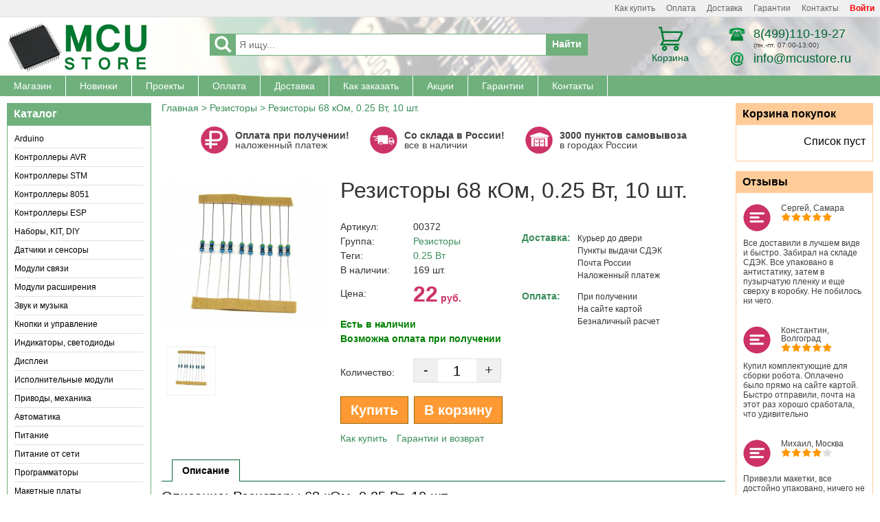

--- FILE ---
content_type: text/html; charset=utf-8
request_url: https://mcustore.ru/store/rezistory/rezistory-68-kom-0-125-vt-10-sht/
body_size: 9640
content:
<!DOCTYPE html>
<html xmlns="http://www.w3.org/1999/xhtml" xml:lang="ru" lang="ru">
<head>
<title>Резисторы 68 кОм, 0.25 Вт, 10 шт. | купить</title>
<meta http-equiv="Content-Type" content="text/html; charset=utf-8" />
<meta name="description" content="Резисторы 68 кОм. Типоразмер 0.25 Вт. Точность 1%. Комплект из 10 штук.. Технические характеристики. Доставка от 2 до 5 дней, самовывоз в городах, курьер, почта, оплата при получении. Купить в MCU Store" />
<meta name="keywords" content="Резисторы, 68, кОм,, 0.25, Вт,, 10, шт., купить, MCU Store, MCUStore, магазин, интернет магазин, купить, отзывы" />
<meta name="viewport" content="width=device-width, initial-scale=1.0" />
<meta name="theme-color" content="#3A8D5A">
<link rel="icon" href="https://mcustore.ru/favicon.svg" type="image/x-icon" />
<link rel="shortcut icon" href="https://mcustore.ru/favicon.ico" type="image/x-icon" />
<link rel="stylesheet" href="/css/style195.css" />
<script type="text/javascript" src="/js/store195.js"></script>
<script type="text/javascript" src="//mc.yandex.ru/metrika/watch.js"></script>
<link rel="canonical" href="https://mcustore.ru/store/rezistory/rezistory-68-kom-0-125-vt-10-sht/" />
<link rel="alternate" type="application/rss+xml" href="/rss" title="MCU Store - интернет магазин микроконтроллеров" />
<meta property="og:type" content="website" />
<meta property="og:site_name" content="MCU Store - интернет магазин микроконтроллеров" />
<meta property="og:title" content="Резисторы 68 кОм, 0.25 Вт, 10 шт." />
<meta property="og:description" content="Резисторы 68 кОм. Типоразмер 0.25 Вт. Точность 1%. Комплект из 10 штук. - Купить в MCU Store" />
<meta property="og:url" content="https://mcustore.ru/store/rezistory/rezistory-68-kom-0-125-vt-10-sht/" />
<meta property="og:locale" content="ru_RU" />
<meta property="og:image" content="https://mcustore.ru/img/site/rezistory-0-125-vt-10-sht_s4.jpg" />
</head>
<body>

<div id="page">
<div class="topmenu hide_mobile"><div class="topmenu_items">
<div><a href="/info/howorder/">Как купить</a></div>
<div><a href="/info/payment/">Оплата</a></div>
<div><a href="/info/shipping/">Доставка</a></div>
<div><a href="/info/warranty/">Гарантии</a></div>
<div><a href="/info/contacts/">Контакты</a></div>
<div class="topmenu_item_user"><a href="/login/" onclick="Windows_Close ('win_menu'); Windows_Open ('win_login');return false;">Войти</a></div>
</div></div>
<div class="header">
<div class="header_line">
<table class="header_table"><tr>
<td class="header_logo"><a href="https://mcustore.ru/" title="MCU Store - интернет магазин микроконтроллеров"><img src="/view/mcustore/img/logo.gif" alt="MCU Store" /></a></td>
<td class="header_center">
</td><td class="header_basket"><div id="div_header_basket_link"><div class="header_basket_link"><a href="/basket/" title="Корзина покупок"><img src="/view/mcustore/img/basket.png" alt="Корзина покупок" />
<p>Корзина</p><div></div></a></div>
</div>
</td><td class="header_contacts hide_mobile"><div style="padding-top: 7px;">  
<table>
<tr><td class="header_contacts_img"><img src="/view/mcustore/img/phone_20.png" alt="Телефон" /></td><td class="header_contacts_text">
<div class="header_phone"><a href="tel:+74991101927" title="Позвонить">8(499)110-19-27</a></div>
<div class="header_phone_time">(пн.-пт. 07:00-13:00)</div>
</td></tr>
<tr><td class="header_contacts_img"><img src="/view/mcustore/img/mail_20.png" alt="электронная почта" /></td><td class="header_contacts_text">
<div class="header_phone"><a href="mailto:info@mcustore.ru" title="Написать электронное письмо">info@mcustore.ru</a></div>
</td></tr>
</table>
</div></td></tr></table>
</div>
<div class="header_search"><div class="header_search_field">
<table class="search_field_table"><tr>
<td class="search_field_img"><img src="/view/default/img/search_white.png" alt="Найти" /></td>
<td class="search_field_input"><input type="text" id="search" value="" autocomplete="off" onkeydown="if(event.keyCode==13){getSearch ('search')};" placeholder="Я ищу..." /></td>
<td class="search_field_button"><a href="/search/" onclick="return getSearch ('search');">Найти</a></td>
</tr></table>

</div></div>
</div>

<div id="headermenu" class="headermenu hide_tablet">
<div><a href="/">Магазин</a></div>
<div><a href="/newitems/">Новинки</a></div>
<div><a href="/projects/">Проекты</a></div>
<div><a href="/info/payment/">Оплата</a></div>
<div><a href="/info/shipping/">Доставка</a></div>
<div><a href="/info/howorder/">Как заказать</a></div>
<div><a href="/info/discont/">Акции</a></div>
<div><a href="/info/warranty/">Гарантии</a></div>
<div><a href="/info/contacts/">Контакты</a></div></div>
<div class="headermenu show_tablet">
<div><a href="/" onclick="Windows_OpenMobileMenu ('win_itemgrouplist'); return false;">Каталог</a></div>
<div><a href="/" onclick="Windows_OpenMobileMenu ('win_menu'); return false;">Информация</a></div>
<div class="headermenu_img show_mobile" onclick="Windows_Open ('win_login');"><img src="/view/default/img/login_w_24.png" /></div>
</div>

<div><div itemscope itemtype="http://schema.org/Product">
<meta itemprop="name" content="Резисторы 68 кОм, 0.25 Вт, 10 шт." />
<meta itemprop="description" content="Резисторы 68 кОм. Типоразмер 0.25 Вт. Точность 1%. Комплект из 10 штук." />
<meta itemprop="image" content="https://mcustore.ru/img/site/rezistory-0-125-vt-10-sht_s4.jpg" />
<div itemprop="offers" itemscope itemtype="http://schema.org/Offer">
 <meta itemprop="price" content="11" />
 <meta itemprop="priceCurrency" content="RUB" />
 <meta itemprop="availability" content="https://schema.org/InStock" />
</div>
<meta itemprop="sku" content="00372" />
</div></div>
<table class="layout_3cols_table"><tr>
<td class="layout_3cols_left hide_tablet">
<div class="itemgrouplist_header">Каталог</div><div id="itemgrouplist" class="itemgrouplist_border">
<div class="itemgrouplist_item"><a href="/store/arduino/" title="Контроллеры Arduino">Arduino</a></div>
<div class="itemgrouplist_item"><a href="/store/avr/" title="Контроллеры и микроконтроллеры AVR">Контроллеры AVR</a></div>
<div class="itemgrouplist_item"><a href="/store/arm/" title="Контроллеры STM">Контроллеры STM</a></div>
<div class="itemgrouplist_item"><a href="/store/kontrollery-8051/" title="Контроллеры 8051">Контроллеры 8051</a></div>
<div class="itemgrouplist_item"><a href="/store/espressif-systems/" title="Контроллеры ESP">Контроллеры ESP</a></div>
<div class="itemgrouplist_item"><a href="/store/nabory/" title="Наборы, KIT, DIY">Наборы, KIT, DIY</a></div>
<div class="itemgrouplist_item"><a href="/store/datchiki-i-sensory/" title="Датчики и сенсоры">Датчики и сенсоры</a></div>
<div class="itemgrouplist_item"><a href="/store/moduli-svyazi/" title="Модули связи">Модули связи</a></div>
<div class="itemgrouplist_item"><a href="/store/moduli/" title="Модули расширения">Модули расширения</a></div>
<div class="itemgrouplist_item"><a href="/store/zvuk-i-muzyka/" title="Звук и музыка">Звук и музыка</a></div>
<div class="itemgrouplist_item"><a href="/store/knopki-i-upravlenie/" title="Кнопки и управление">Кнопки и управление</a></div>
<div class="itemgrouplist_item"><a href="/store/indikatory/" title="Индикаторы, светодиоды">Индикаторы, светодиоды</a></div>
<div class="itemgrouplist_item"><a href="/store/displei/" title="Дисплеи">Дисплеи</a></div>
<div class="itemgrouplist_item"><a href="/store/ispolnitelnye-moduli/" title="Исполнительные модули">Исполнительные модули</a></div>
<div class="itemgrouplist_item"><a href="/store/privody-mexanika/" title="Приводы, моторы, механика">Приводы, механика</a></div>
<div class="itemgrouplist_item"><a href="/store/gotovye-k-ispolzovaniyu/" title="Автоматика">Автоматика</a></div>
<div class="itemgrouplist_item"><a href="/store/moduli-pitaniya/" title="Модули питания">Питание</a></div>
<div class="itemgrouplist_item"><a href="/store/bloki-pitaniya/" title="Блоки питания">Питание от сети</a></div>
<div class="itemgrouplist_item"><a href="/store/programmatory/" title="Программаторы">Программаторы</a></div>
<div class="itemgrouplist_item"><a href="/store/maketki-i-breadboard/" title="Платы макетные">Макетные платы</a></div>
<div class="itemgrouplist_item"><a href="/store/provoda-i-kabeli/" title="Провода и кабели">Провода и кабели</a></div>
<div class="itemgrouplist_item"><a href="/store/razemy-i-shtekery/" title="Разъемы и штекеры">Разъемы и штекеры</a></div>
<div class="itemgrouplist_item"><a href="/store/korpusa/" title="Корпуса">Корпуса, радиаторы</a></div>
<div class="itemgrouplist_item"><a href="/store/izmeritelnoe/" title="Измерительное">Измерительное</a></div>
<div class="itemgrouplist_item"><a href="/store/instrument/" title="Инструмент">Инструмент</a></div>
<div class="itemgrouplist_item"><a href="/store/krepezh-metizy/" title="Крепеж, метизы">Крепеж, метизы</a></div>
<div class="itemgrouplist_item"><a href="/store/rasxodnye-materialy/" title="Расходные материалы">Расходные материалы</a></div>
<div class="itemgrouplist_item_sel"><a href="/store/rezistory/" title="Резисторы">Резисторы</a></div>
<div class="itemgrouplist_item"><a href="/store/kondensatory/" title="Конденсаторы">Конденсаторы</a></div>
<div class="itemgrouplist_item"><a href="/store/komponenty/" title="Радиодетали">Радиодетали прочие</a></div>
</div>

<div style="padding:10px 0;"><center><a href="/info/payment/"><img src="/view/default/img/pay/allpay5.png" alt="Способы оплаты" title="Можно оплатить VISA, Master Card, МИР, при получении, наложенный платеж"/></a></center></div>
<br/><div class="div_listA_header">Просмотренные</div><div class="div_listA_items_border" style="padding: 0 2px;"><div style="float: right;">
<div class="itemshortcard"><div class="itemshortcard_border">
<div class="itemshortcard_image"><div><a href="/store/zvuk-i-muzyka/cifrovoj-usilitel-moshhnosti-zvuka-2x5-vt-pam8406-df-11-106/" rel="nofollow"><img src="/img/site/cifrovoj-usilitel-moshhnosti-zvuka-2x5-vt-pam8406-df-11-106-1_s1.jpg" alt="Усилитель мощности звука 2x5 Вт, PAM8406 (DF-11-106)" /></a></div></div>
<div class="itemshortcard_name"><a href="/store/zvuk-i-muzyka/cifrovoj-usilitel-moshhnosti-zvuka-2x5-vt-pam8406-df-11-106/" title="Купить Усилитель мощности звука 2x5 Вт, PAM8406 (DF-11-106)">Усилитель мощности звука 2x5 Вт, PAM8406 (DF-11-106)</a></div>
</div></div>
<div class="itemshortcard"><div class="itemshortcard_border">
<div class="itemshortcard_image"><div><a href="/store/rezistory/rezistory-68-kom-0-125-vt-10-sht/" rel="nofollow"><img src="/img/site/rezistory-0-125-vt-10-sht_s1.jpg" alt="Резисторы 68 кОм, 0.25 Вт, 10 шт." /></a></div></div>
<div class="itemshortcard_name"><a href="/store/rezistory/rezistory-68-kom-0-125-vt-10-sht/" title="Купить Резисторы 68 кОм, 0.25 Вт, 10 шт.">Резисторы 68 кОм, 0.25 Вт, 10 шт.</a></div>
</div></div>
<div class="itemshortcard"><div class="itemshortcard_border">
<div class="itemshortcard_image"><div><a href="/store/rezistory/rezistory-smd-0805-10-kom-1-10-sht-/" rel="nofollow"><img src="/img/site/rezistory-smd-0805-1-kom-1-10-sht-_s1.jpg" alt="Резисторы SMD 0805, 10 кОм, 1%, 10 шт." /></a></div></div>
<div class="itemshortcard_name"><a href="/store/rezistory/rezistory-smd-0805-10-kom-1-10-sht-/" title="Купить Резисторы SMD 0805, 10 кОм, 1%, 10 шт.">Резисторы SMD 0805, 10 кОм, 1%, 10 шт.</a></div>
</div></div>
<div class="itemshortcard"><div class="itemshortcard_border">
<div class="itemshortcard_image"><div><a href="/store/datchiki-i-sensory/datchik-dvizheniya-hc-sr501-pir-sensor/" rel="nofollow"><img src="/img/site/datchik-dvizheniya-hc-sr501-pir-sensor_s1.jpg" alt="Датчик движения HC-SR501 (PIR сенсор)" /></a></div></div>
<div class="itemshortcard_name"><a href="/store/datchiki-i-sensory/datchik-dvizheniya-hc-sr501-pir-sensor/" title="Купить Датчик движения HC-SR501 (PIR сенсор)">Датчик движения HC-SR501 (PIR сенсор)</a></div>
</div></div>
<div class="itemshortcard"><div class="itemshortcard_border">
<div class="itemshortcard_image"><div><a href="/store/datchiki-i-sensory/termistor-mf59-100k-s-termoprovodom-100sm/" rel="nofollow"><img src="/img/site/termistor-mf59-100k-s-termoprovodom-100sm-2_s1.jpg" alt="Термистор MF59 100K с термопроводом 100см" /></a></div></div>
<div class="itemshortcard_name"><a href="/store/datchiki-i-sensory/termistor-mf59-100k-s-termoprovodom-100sm/" title="Купить Термистор MF59 100K с термопроводом 100см">Термистор MF59 100K с термопроводом 100см</a></div>
</div></div>
<div class="itemshortcard"><div class="itemshortcard_border">
<div class="itemshortcard_image"><div><a href="/store/espressif-systems/kontroller-esp32-s3-zero/" rel="nofollow"><img src="/img/site/kontroller-esp32-s3-zero_s1.jpg" alt="Контроллер ESP32-S3-ZERO" /></a></div></div>
<div class="itemshortcard_name"><a href="/store/espressif-systems/kontroller-esp32-s3-zero/" title="Купить Контроллер ESP32-S3-ZERO">Контроллер ESP32-S3-ZERO</a></div>
</div></div>
</div></div>

</td>
<td class="layout_3cols_center"><div class="content_3cols" id="content">
<div class="div_path"><a href="/">Главная</a> &gt; <a href="/store/rezistory/">Резисторы</a> &gt; Резисторы 68 кОм, 0.25 Вт, 10 шт.</div><div class="banner_utp hide_mobile">
<div class="banner_utp_line">
<div class="banner_utp_item" onclick="document.location.href = '/info/payment/';">
  <div class="banner_utp_item_content">
  <div><img src="/view/default/img/icon_rub.png" alt="Оплатапри получении" align="left"/></div>
  <div><b>Оплата при получении!</b><br>наложенный платеж</div>
  </div>
</div>
<div class="banner_utp_item" onclick="document.location.href = '/info/shipping/';">
  <div class="banner_utp_item_content">
  <div><img src="/view/default/img/icon_shipping.png" alt="Со склада в России" align="left"/></div>
  <div><b>Со склада в России!</b><br>все в наличии</div>
  </div>
</div>
<div class="banner_utp_item" onclick="document.location.href = '/info/shipping/';">
  <div class="banner_utp_item_content">
  <div><img src="/view/default/img/icon_store.png" alt="3000 пунктов самовывоза" align="left"/></div>
  <div><b>3000 пунктов самовывоза</b><br>в городах России</div>
  </div>
</div>
</div>
</div><div class="item_field">
<div class="item_field_img">
<div class="item_field_img_cover"><div class="item_field_img_mainimg"><img id="item_mainimage" src="/img/site/rezistory-0-125-vt-10-sht_s4.jpg" alt="Резисторы 68 кОм, 0.25 Вт, 10 шт." onclick="Windows_OpenImage (0); return false;" /></div></div>
<div class="item_otherimages">
<div class="item_otherimages_div"><div class="item_otherimages_item" onclick="Windows_OpenImage (0); return false;"><div class="item_otherimages_item_img"><img class="image1_img" src="/img/site/rezistory-0-125-vt-10-sht_s1.jpg" alt="Резисторы 68 кОм, 0.25 Вт, 10 шт." onmouseover="Item_showMainImage ('/img/site/rezistory-0-125-vt-10-sht_s4.jpg', 'Windows_OpenImage (0);');" onmouseout="Item_showMainImage_reset();" /></div></div></div>
</div>
</div>
<div class="item_field_header"><h1>Резисторы 68 кОм, 0.25 Вт, 10 шт.</h1></div>
<div class="item_field_info">
<div style="float: left; padding-right:0px;">
<table>
<tr><td class="item_info_charact">Артикул:</td><td class="item_info_value">00372</td></tr>
<tr><td class="item_info_charact">Группа:</td><td class="item_info_value"><a href="/store/rezistory/">Резисторы</a></td></tr>
<tr><td class="item_info_charact">Теги:</td><td class="item_info_value"><a href="/store/rezistory/?tag=0-125-vt" title="0.25 Вт">0.25 Вт</a></td></tr>
<tr><td class="item_info_charact">В наличии:</td><td class="item_info_value">169 шт.</td></tr>
</table>
<table><tr><td class="item_info_charact_middle">Цена:</td><td class="item_info_value"><div class="item_bay_price">22<font style="font-size: 14px;"> руб.</font></div></td></tr></table>
<div class="item_bay_instok">Есть в наличии
<br>Возможна оплата при получении
</div>
<table><tr><td class="item_info_charact_middle">Количество:</td><td class="item_info_value">
<div class="item_quantity"><div class="item_quantity_field">
<div class="item_quantity_field_button" style="float: left;" onclick="Store_ItemQuantityAdd (-1); return false;" unselectable="on" onselectstart="return false;">-</div>
<div class="item_quantity_field_input"><input type="text" id="quantity" value="1" autocomplete="off"></div>
<div class="item_quantity_field_button" style="float: right;" onclick="Store_ItemQuantityAdd (1); return false;" unselectable="on" onselectstart="return false;">+</div>
</div></div>
</td></tr></table>
<table><tr><td class="item_bay_buttons_cover"><div class="item_bay_button_basket button_color_main"><a href="/store/rezistory/rezistory-68-kom-0-125-vt-10-sht/" title="Купить сразу" onclick="Store_ItemFastBuy (630); return false;" rel="nofollow">Купить</a></div></td>
<td class="item_bay_buttons_cover"><div class="item_bay_button_basket button_color_main"><a href="/store/rezistory/rezistory-68-kom-0-125-vt-10-sht/" title="Добавить в корзину" onclick="Store_ItemAdd (630); return false;" rel="nofollow">В корзину</a></div></td>
</tr></table>
<div class="item_info_links"><a href="/info/howorder/">Как купить</a><a href="/info/warranty/" style="padding-left: 14px;">Гарантии и возврат</a></div>
</div><div style="width: 270px; padding-top:10px; padding-left:20px;"><table>
<tr><td class="item_info_links"><a href="/info/shipping/"><b>Доставка:</b></a></b></td>
<td class="item_field_shipping">Курьер до двери<br/>Пункты выдачи СДЭК<br/>Почта России<br/>Наложенный платеж</td></tr>
<tr><td class="item_info_links"><a href="/info/payment/"><b>Оплата:</b></a></td>
<td class="item_field_shipping">При получении<br/>На сайте картой<br/>Безналичный расчет</td></tr>
</table></div>
</div></div><table class="w100"><tr>
<td class="item_tabline"></td>
<td id="item_desc_button" class="item_tabline_button_sel" onclick="Store_SelItemTab ('item_desc');">Описание</td>
<td class="item_tabline_end"></td>
</tr></table>
<div id="item_desc" class="div_text" style="display:block;">
<h2>Описание: Резисторы 68 кОм, 0.25 Вт, 10 шт.</h2>
<p>Резисторы 68 кОм. Типоразмер 0.25 Вт. Точность 1%. Комплект из 10 штук.</p>

</div>
<script src="//yastatic.net/es5-shims/0.0.2/es5-shims.min.js"></script>
<script src="//yastatic.net/share2/share.js"></script>
<div style="border-top: 1px #e0e0e0 solid; padding: 10px 0 10px 0;">
<table><tr><td style="vertical-align: middle;">Поделиться:</td> 
<td style="padding: 0 20px 0 20px;"><div class="ya-share2" data-services="vkontakte,odnoklassniki,moimir,gplus,twitter,lj,telegram"></div></td>
</tr></table></div><div class="itemgroup_name"><h2>Похожие товары</h2></div>
<div class="itemcards">
<div class="itemcard_table" id="similaritem_0" style="width:177px; height:278px;"><div class="itemcard_table_space"><div class="itemcard_table_border">
<div class="itemcard_table_image" style="height:163px;"><div><a href="/store/rezistory/rezistory-10-kom-0-125-vt-10-sht/"><img src="/img/site/rezistory-0-125-vt-10-sht_s2.jpg" alt="Резисторы 10 кОм, 0.25 Вт, 10 шт." /></a></div></div>
<div class="itemcard_table_name"><div class="itemcard_table_name_cover"><div><a href="/store/rezistory/rezistory-10-kom-0-125-vt-10-sht/" title="Купить Резисторы 10 кОм, 0.25 Вт, 10 шт.">Резисторы 10 кОм, 0.25 Вт, 10 шт.</a></div></div></div>
<div class="itemcard_actions"><div class="itemcard_price">30<font style="font-size: 10px;"> руб.</font></div>
<div class="itemcard_button button_color_main"><a href="/store/rezistory/rezistory-10-kom-0-125-vt-10-sht/" rel="nofollow" onclick="Store_ItemAdd (625); return false;">В корзину</a></div>
</div>
</div></div>
</div><div class="itemcard_table" id="similaritem_1" style="width:177px; height:278px;"><div class="itemcard_table_space"><div class="itemcard_table_border">
<div class="itemcard_table_image" style="height:163px;"><div><a href="/store/rezistory/rezistory-15-kom-0-125-vt-10-sht/"><img src="/img/site/rezistory-0-125-vt-10-sht_s2.jpg" alt="Резисторы 15 кОм, 0.25 Вт, 10 шт." /></a></div></div>
<div class="itemcard_table_name"><div class="itemcard_table_name_cover"><div><a href="/store/rezistory/rezistory-15-kom-0-125-vt-10-sht/" title="Купить Резисторы 15 кОм, 0.25 Вт, 10 шт.">Резисторы 15 кОм, 0.25 Вт, 10 шт.</a></div></div></div>
<div class="itemcard_actions"><div class="itemcard_price">20<font style="font-size: 10px;"> руб.</font></div>
<div class="itemcard_button button_color_main"><a href="/store/rezistory/rezistory-15-kom-0-125-vt-10-sht/" rel="nofollow" onclick="Store_ItemAdd (626); return false;">В корзину</a></div>
</div>
</div></div>
</div><div class="itemcard_table" id="similaritem_2" style="width:177px; height:278px;"><div class="itemcard_table_space"><div class="itemcard_table_border">
<div class="itemcard_table_image" style="height:163px;"><div><a href="/store/rezistory/rezistory-22-kom-0-125-vt-10-sht/"><img src="/img/site/rezistory-0-125-vt-10-sht_s2.jpg" alt="Резисторы 22 кОм, 0.25 Вт, 10 шт." /></a></div></div>
<div class="itemcard_table_name"><div class="itemcard_table_name_cover"><div><a href="/store/rezistory/rezistory-22-kom-0-125-vt-10-sht/" title="Купить Резисторы 22 кОм, 0.25 Вт, 10 шт.">Резисторы 22 кОм, 0.25 Вт, 10 шт.</a></div></div></div>
<div class="itemcard_actions"><div class="itemcard_price">23<font style="font-size: 10px;"> руб.</font></div>
<div class="itemcard_button button_color_main"><a href="/store/rezistory/rezistory-22-kom-0-125-vt-10-sht/" rel="nofollow" onclick="Store_ItemAdd (627); return false;">В корзину</a></div>
</div>
</div></div>
</div><div class="itemcard_table" id="similaritem_3" style="width:177px; height:278px;"><div class="itemcard_table_space"><div class="itemcard_table_border">
<div class="itemcard_table_image" style="height:163px;"><div><a href="/store/rezistory/rezistory-20-kom-0-125-vt-10-sht-/"><img src="/img/site/rezistory-0-125-vt-10-sht_s2.jpg" alt="Резисторы 20 кОм, 0.25 Вт, 10 шт." /></a></div></div>
<div class="itemcard_table_name"><div class="itemcard_table_name_cover"><div><a href="/store/rezistory/rezistory-20-kom-0-125-vt-10-sht-/" title="Купить Резисторы 20 кОм, 0.25 Вт, 10 шт.">Резисторы 20 кОм, 0.25 Вт, 10 шт.</a></div></div></div>
<div class="itemcard_actions"><div class="itemcard_price">26<font style="font-size: 10px;"> руб.</font></div>
<div class="itemcard_button button_color_main"><a href="/store/rezistory/rezistory-20-kom-0-125-vt-10-sht-/" rel="nofollow" onclick="Store_ItemAdd (788); return false;">В корзину</a></div>
</div>
</div></div>
</div><div class="itemcard_table" id="similaritem_4" style="width:177px; height:278px;"><div class="itemcard_table_space"><div class="itemcard_table_border">
<div class="itemcard_table_image" style="height:163px;"><div><a href="/store/rezistory/rezistory-6-8-kom-0-125-vt-10-sht/"><img src="/img/site/rezistory-0-125-vt-10-sht_s2.jpg" alt="Резисторы 6.8 кОм, 0.25 Вт, 10 шт." /></a></div></div>
<div class="itemcard_table_name"><div class="itemcard_table_name_cover"><div><a href="/store/rezistory/rezistory-6-8-kom-0-125-vt-10-sht/" title="Купить Резисторы 6.8 кОм, 0.25 Вт, 10 шт.">Резисторы 6.8 кОм, 0.25 Вт, 10 шт.</a></div></div></div>
<div class="itemcard_actions"><div class="itemcard_price">27<font style="font-size: 10px;"> руб.</font></div>
<div class="itemcard_button button_color_main"><a href="/store/rezistory/rezistory-6-8-kom-0-125-vt-10-sht/" rel="nofollow" onclick="Store_ItemAdd (624); return false;">В корзину</a></div>
</div>
</div></div>
</div><div class="itemcard_table" id="similaritem_5" style="width:177px; height:278px;"><div class="itemcard_table_space"><div class="itemcard_table_border">
<div class="itemcard_table_image" style="height:163px;"><div><a href="/store/rezistory/rezistory-1-5-kom-0-125-vt-10-sht/"><img src="/img/site/rezistory-0-125-vt-10-sht_s2.jpg" alt="Резисторы 1.5 кОм, 0.25 Вт, 10 шт." /></a></div></div>
<div class="itemcard_table_name"><div class="itemcard_table_name_cover"><div><a href="/store/rezistory/rezistory-1-5-kom-0-125-vt-10-sht/" title="Купить Резисторы 1.5 кОм, 0.25 Вт, 10 шт.">Резисторы 1.5 кОм, 0.25 Вт, 10 шт.</a></div></div></div>
<div class="itemcard_actions"><div class="itemcard_price">19<font style="font-size: 10px;"> руб.</font></div>
<div class="itemcard_button button_color_main"><a href="/store/rezistory/rezistory-1-5-kom-0-125-vt-10-sht/" rel="nofollow" onclick="Store_ItemAdd (622); return false;">В корзину</a></div>
</div>
</div></div>
</div><div class="itemcard_table" id="similaritem_6" style="width:177px; height:278px;"><div class="itemcard_table_space"><div class="itemcard_table_border">
<div class="itemcard_table_image" style="height:163px;"><div><a href="/store/rezistory/rezistory-3-3-kom-0-125-vt-10-sht/"><img src="/img/site/rezistory-0-125-vt-10-sht_s2.jpg" alt="Резисторы 3.3 кОм, 0.25 Вт, 10 шт." /></a></div></div>
<div class="itemcard_table_name"><div class="itemcard_table_name_cover"><div><a href="/store/rezistory/rezistory-3-3-kom-0-125-vt-10-sht/" title="Купить Резисторы 3.3 кОм, 0.25 Вт, 10 шт.">Резисторы 3.3 кОм, 0.25 Вт, 10 шт.</a></div></div></div>
<div class="itemcard_actions"><div class="itemcard_price">25<font style="font-size: 10px;"> руб.</font></div>
<div class="itemcard_button button_color_main"><a href="/store/rezistory/rezistory-3-3-kom-0-125-vt-10-sht/" rel="nofollow" onclick="Store_ItemAdd (623); return false;">В корзину</a></div>
</div>
</div></div>
</div><div class="itemcard_table" id="similaritem_7" style="width:177px; height:278px;"><div class="itemcard_table_space"><div class="itemcard_table_border">
<div class="itemcard_table_image" style="height:163px;"><div><a href="/store/rezistory/rezistory-33-kom-0-125-vt-10-sht/"><img src="/img/site/rezistory-0-125-vt-10-sht_s2.jpg" alt="Резисторы 33 кОм, 0.25 Вт, 10 шт." /></a></div></div>
<div class="itemcard_table_name"><div class="itemcard_table_name_cover"><div><a href="/store/rezistory/rezistory-33-kom-0-125-vt-10-sht/" title="Купить Резисторы 33 кОм, 0.25 Вт, 10 шт.">Резисторы 33 кОм, 0.25 Вт, 10 шт.</a></div></div></div>
<div class="itemcard_actions"><div class="itemcard_price">27<font style="font-size: 10px;"> руб.</font></div>
<div class="itemcard_button button_color_main"><a href="/store/rezistory/rezistory-33-kom-0-125-vt-10-sht/" rel="nofollow" onclick="Store_ItemAdd (628); return false;">В корзину</a></div>
</div>
</div></div>
</div><div class="itemcard_table" id="similaritem_8" style="width:177px; height:278px;"><div class="itemcard_table_space"><div class="itemcard_table_border">
<div class="itemcard_table_image" style="height:163px;"><div><a href="/store/rezistory/rezistory-47-kom-0-125-vt-10-sht/"><img src="/img/site/rezistory-0-125-vt-10-sht_s2.jpg" alt="Резисторы 47 кОм, 0.25 Вт, 10 шт." /></a></div></div>
<div class="itemcard_table_name"><div class="itemcard_table_name_cover"><div><a href="/store/rezistory/rezistory-47-kom-0-125-vt-10-sht/" title="Купить Резисторы 47 кОм, 0.25 Вт, 10 шт.">Резисторы 47 кОм, 0.25 Вт, 10 шт.</a></div></div></div>
<div class="itemcard_actions"><div class="itemcard_price">19<font style="font-size: 10px;"> руб.</font></div>
<div class="itemcard_button button_color_main"><a href="/store/rezistory/rezistory-47-kom-0-125-vt-10-sht/" rel="nofollow" onclick="Store_ItemAdd (629); return false;">В корзину</a></div>
</div>
</div></div>
</div><div class="itemcard_table" id="similaritem_9" style="width:177px; height:278px;"><div class="itemcard_table_space"><div class="itemcard_table_border">
<div class="itemcard_table_image" style="height:163px;"><div><a href="/store/rezistory/rezistory-330-kom-0-125-vt-10-sht/"><img src="/img/site/rezistory-0-125-vt-10-sht_s2.jpg" alt="Резисторы 330 кОм, 0.25 Вт, 10 шт." /></a></div></div>
<div class="itemcard_table_name"><div class="itemcard_table_name_cover"><div><a href="/store/rezistory/rezistory-330-kom-0-125-vt-10-sht/" title="Купить Резисторы 330 кОм, 0.25 Вт, 10 шт.">Резисторы 330 кОм, 0.25 Вт, 10 шт.</a></div></div></div>
<div class="itemcard_actions"><div class="itemcard_price">27<font style="font-size: 10px;"> руб.</font></div>
<div class="itemcard_button button_color_main"><a href="/store/rezistory/rezistory-330-kom-0-125-vt-10-sht/" rel="nofollow" onclick="Store_ItemAdd (634); return false;">В корзину</a></div>
</div>
</div></div>
</div><div class="itemcard_table" id="similaritem_10" style="width:177px; height:278px;"><div class="itemcard_table_space"><div class="itemcard_table_border">
<div class="itemcard_table_image" style="height:163px;"><div><a href="/store/rezistory/rezistory-680-kom-0-125-vt-10-sht/"><img src="/img/site/rezistory-0-125-vt-10-sht_s2.jpg" alt="Резисторы 680 кОм, 0.25 Вт, 10 шт." /></a></div></div>
<div class="itemcard_table_name"><div class="itemcard_table_name_cover"><div><a href="/store/rezistory/rezistory-680-kom-0-125-vt-10-sht/" title="Купить Резисторы 680 кОм, 0.25 Вт, 10 шт.">Резисторы 680 кОм, 0.25 Вт, 10 шт.</a></div></div></div>
<div class="itemcard_actions"><div class="itemcard_price">23<font style="font-size: 10px;"> руб.</font></div>
<div class="itemcard_button button_color_main"><a href="/store/rezistory/rezistory-680-kom-0-125-vt-10-sht/" rel="nofollow" onclick="Store_ItemAdd (636); return false;">В корзину</a></div>
</div>
</div></div>
</div><div class="itemcard_table" id="similaritem_11" style="width:177px; height:278px;"><div class="itemcard_table_space"><div class="itemcard_table_border">
<div class="itemcard_table_image" style="height:163px;"><div><a href="/store/rezistory/rezistory-220-kom-0-125-vt-10-sht/"><img src="/img/site/rezistory-0-125-vt-10-sht_s2.jpg" alt="Резисторы 220 кОм, 0.25 Вт, 10 шт." /></a></div></div>
<div class="itemcard_table_name"><div class="itemcard_table_name_cover"><div><a href="/store/rezistory/rezistory-220-kom-0-125-vt-10-sht/" title="Купить Резисторы 220 кОм, 0.25 Вт, 10 шт.">Резисторы 220 кОм, 0.25 Вт, 10 шт.</a></div></div></div>
<div class="itemcard_actions"><div class="itemcard_price">22<font style="font-size: 10px;"> руб.</font></div>
<div class="itemcard_button button_color_main"><a href="/store/rezistory/rezistory-220-kom-0-125-vt-10-sht/" rel="nofollow" onclick="Store_ItemAdd (633); return false;">В корзину</a></div>
</div>
</div></div>
</div><div class="itemcard_table_free" style="width:177px;"></div><div class="itemcard_table_free" style="width:177px;"></div><div class="itemcard_table_free" style="width:177px;"></div><div class="itemcard_table_free" style="width:177px;"></div><div class="itemcard_table_free" style="width:177px;"></div><div class="itemcard_table_free" style="width:177px;"></div><div class="itemcard_table_free" style="width:177px;"></div><div class="itemcard_table_free" style="width:177px;"></div><div class="itemcard_table_free" style="width:177px;"></div><div class="itemcard_table_free" style="width:177px;"></div><div class="itemcard_table_free" style="width:177px;"></div><div class="itemcard_table_free" style="width:177px;"></div>
</div>
<div class="itemgroup_name"><h2>С этим товаром покупают</h2></div>
<div class="itemcards">
<div class="itemcard_table" id="relatediditem_0" style="width:177px; height:278px;"><div class="itemcard_table_space"><div class="itemcard_table_border">
<div class="itemcard_table_image" style="height:163px;"><div><a href="/store/moduli/shild-l298p-dlya-arduino/"><img src="/img/site/shild-l298p-dlya-arduino_s2.jpg" alt="Шильд драйвера двигателя L298P для Arduino" /></a></div></div>
<div class="itemcard_table_name"><div class="itemcard_table_name_cover"><div><a href="/store/moduli/shild-l298p-dlya-arduino/" title="Купить Шильд драйвера двигателя L298P для Arduino">Шильд драйвера двигателя L298P для Arduino</a></div></div></div>
<div class="itemcard_actions"><div class="itemcard_price">2680<font style="font-size: 10px;"> руб.</font></div>
<div class="itemcard_button button_color_main"><a href="/store/moduli/shild-l298p-dlya-arduino/" rel="nofollow" onclick="Store_ItemAdd (378); return false;">В корзину</a></div>
</div>
</div></div>
</div><div class="itemcard_table" id="relatediditem_1" style="width:177px; height:278px;"><div class="itemcard_table_space"><div class="itemcard_table_border">
<div class="itemcard_table_image" style="height:163px;"><div><a href="/store/arduino/arduino-leonardo/"><img src="/img/site/leonardo-arduino-sovmestimyj-kontroller-11_s2.jpg" alt="Leonardo Arduino совместимый контроллер с USB кабелем" /></a></div></div>
<div class="itemcard_table_name"><div class="itemcard_table_name_cover"><div><a href="/store/arduino/arduino-leonardo/" title="Купить Arduino Leonardo контроллер">Leonardo Arduino совместимый контроллер с USB кабелем</a></div></div></div>
<div class="itemcard_actions"><div class="itemcard_price">1359<font style="font-size: 10px;"> руб.</font></div>
<div class="itemcard_button button_color_main"><a href="/store/arduino/arduino-leonardo/" rel="nofollow" onclick="Store_ItemAdd (7); return false;">В корзину</a></div>
</div>
</div></div>
</div><div class="itemcard_table" id="relatediditem_2" style="width:177px; height:278px;"><div class="itemcard_table_space"><div class="itemcard_table_border">
<div class="itemcard_table_image" style="height:163px;"><div><a href="/store/izmeritelnoe/multimetr-cifrovoj-dt-832/"><img src="/img/site/multimetr-cifrovoj-dt-832_s2.jpg" alt="Мультиметр цифровой DT-832" /></a></div></div>
<div class="itemcard_table_name"><div class="itemcard_table_name_cover"><div><a href="/store/izmeritelnoe/multimetr-cifrovoj-dt-832/" title="Купить Мультиметр цифровой DT-832">Мультиметр цифровой DT-832</a></div></div></div>
<div class="itemcard_actions"><div class="itemcard_price">870<font style="font-size: 10px;"> руб.</font></div>
<div class="itemcard_button button_color_main"><a href="/store/izmeritelnoe/multimetr-cifrovoj-dt-832/" rel="nofollow" onclick="Store_ItemAdd (1009); return false;">В корзину</a></div>
</div>
</div></div>
</div><div class="itemcard_table" id="relatediditem_3" style="width:177px; height:278px;"><div class="itemcard_table_space"><div class="itemcard_table_border">
<div class="itemcard_table_image" style="height:163px;"><div><a href="/store/moduli-pitaniya/preobrazovatel-dc-dc-do-12a/"><img src="/img/site/preobrazovatel-dc-dc-do-12a_s2.jpg" alt="Преобразователь DC-DC до 12А" /></a></div></div>
<div class="itemcard_table_name"><div class="itemcard_table_name_cover"><div><a href="/store/moduli-pitaniya/preobrazovatel-dc-dc-do-12a/" title="Купить Преобразователь DC-DC до 12А">Преобразователь DC-DC до 12А</a></div></div></div>
<div class="itemcard_actions"><div class="itemcard_price">1006<font style="font-size: 10px;"> руб.</font></div>
<div class="itemcard_button button_color_main"><a href="/store/moduli-pitaniya/preobrazovatel-dc-dc-do-12a/" rel="nofollow" onclick="Store_ItemAdd (469); return false;">В корзину</a></div>
</div>
</div></div>
</div><div class="itemcard_table" id="relatediditem_4" style="width:177px; height:278px;"><div class="itemcard_table_space"><div class="itemcard_table_border">
<div class="itemcard_table_image" style="height:163px;"><div><a href="/store/espressif-systems/nodemcu-na-baze-esp8266-32m-cp2102/"><img src="/img/site/nodemcu-na-baze-esp8266-32m-cp2102_s2.jpg" alt="Контроллер NodeMCU совместимый на ESP8266 32M (CP2102)" /></a></div></div>
<div class="itemcard_table_name"><div class="itemcard_table_name_cover"><div><a href="/store/espressif-systems/nodemcu-na-baze-esp8266-32m-cp2102/" title="Купить Контроллер NodeMCU совместимый на ESP8266 32M (CP2102)">Контроллер NodeMCU совместимый на ESP8266 32M (CP2102)</a></div></div></div>
<div class="itemcard_actions"><div class="itemcard_price">755<font style="font-size: 10px;"> руб.</font></div>
<div class="itemcard_button button_color_main"><a href="/store/espressif-systems/nodemcu-na-baze-esp8266-32m-cp2102/" rel="nofollow" onclick="Store_ItemAdd (496); return false;">В корзину</a></div>
</div>
</div></div>
</div><div class="itemcard_table" id="relatediditem_5" style="width:177px; height:278px;"><div class="itemcard_table_space"><div class="itemcard_table_border">
<div class="itemcard_table_image" style="height:163px;"><div><a href="/store/displei/zhk-indikator-2004a-golubaya-podsvetka/"><img src="/img/site/zhk-indikator-2004a-golubaya-podsvetka_s2.jpg" alt="ЖК дисплей 2004A голубая подсветка" /></a></div></div>
<div class="itemcard_table_name"><div class="itemcard_table_name_cover"><div><a href="/store/displei/zhk-indikator-2004a-golubaya-podsvetka/" title="Купить Алфавитно-цифровой ЖК индикатор 2004A с голубой подсветкой">ЖК дисплей 2004A голубая подсветка</a></div></div></div>
<div class="itemcard_actions"><div class="itemcard_price">940<font style="font-size: 10px;"> руб.</font></div>
<div class="itemcard_button button_color_main"><a href="/store/displei/zhk-indikator-2004a-golubaya-podsvetka/" rel="nofollow" onclick="Store_ItemAdd (218); return false;">В корзину</a></div>
</div>
</div></div>
</div><div class="itemcard_table_free" style="width:177px;"></div><div class="itemcard_table_free" style="width:177px;"></div><div class="itemcard_table_free" style="width:177px;"></div><div class="itemcard_table_free" style="width:177px;"></div><div class="itemcard_table_free" style="width:177px;"></div><div class="itemcard_table_free" style="width:177px;"></div><div class="itemcard_table_free" style="width:177px;"></div><div class="itemcard_table_free" style="width:177px;"></div><div class="itemcard_table_free" style="width:177px;"></div><div class="itemcard_table_free" style="width:177px;"></div><div class="itemcard_table_free" style="width:177px;"></div><div class="itemcard_table_free" style="width:177px;"></div>
</div>
</div>
</div></td>
<td class="layout_3cols_right hide_mobile">
<noindex><div>
<div class="div_basketcard" id="basketcard">
<div class="div_listA_header">Корзина покупок</div><div class="div_listA_items_border">
<table class="w100"></table>
<div class="div_basketcard_total">Список пуст</div>
</div>

</div>
<div class="div_basketcard_wait" id="basketcard_wait" style="display: none;"><img src="/view/default/img/wait.gif" /></div> 
</div></noindex>
<br><div class="div_listA_header">Отзывы</div><div class="div_listA_items_border">
<div class="div_list_feedback">
<div class="div_list_feedback_img"><img src="/view/default/img/icon_review.png" alt="Отзыв" /></div>
<div class="div_list_feedback_name">
Сергей, Самара<div>
<img src="/view/default/img/star1.png" alt="" /><img src="/view/default/img/star1.png" alt="" /><img src="/view/default/img/star1.png" alt="" /><img src="/view/default/img/star1.png" alt="" /><img src="/view/default/img/star1.png" alt="" /></div></div>
<p>Все доставили в лучшем виде и быстро. Забирал на складе СДЭК. Все упаковано в антистатику, затем в пузырчатую пленку и еще сверху в коробку. Не побилось ни чего.</p>
</div>
<div class="div_list_feedback">
<div class="div_list_feedback_img"><img src="/view/default/img/icon_review.png" alt="Отзыв" /></div>
<div class="div_list_feedback_name">
Константин, Волгоград<div>
<img src="/view/default/img/star1.png" alt="" /><img src="/view/default/img/star1.png" alt="" /><img src="/view/default/img/star1.png" alt="" /><img src="/view/default/img/star1.png" alt="" /><img src="/view/default/img/star1.png" alt="" /></div></div>
<p>Купил комплектующие для сборки робота. Оплачено было прямо на сайте картой. Быстро отправили, почта на этот раз хорошо сработала, что удивительно</p>
</div>
<div class="div_list_feedback">
<div class="div_list_feedback_img"><img src="/view/default/img/icon_review.png" alt="Отзыв" /></div>
<div class="div_list_feedback_name">
Михаил, Москва<div>
<img src="/view/default/img/star1.png" alt="" /><img src="/view/default/img/star1.png" alt="" /><img src="/view/default/img/star1.png" alt="" /><img src="/view/default/img/star1.png" alt="" /><img src="/view/default/img/star0.png" alt="" /></div></div>
<p>Привезли макетки, все достойно упаковано, ничего не сломано. Можно покупать, если надо быстро.</p>
</div>
<div class="div_list_feedback">
<div class="div_list_feedback_img"><img src="/view/default/img/icon_review.png" alt="Отзыв" /></div>
<div class="div_list_feedback_name">
Игорь Васильевич, Казань<div>
<img src="/view/default/img/star1.png" alt="" /><img src="/view/default/img/star1.png" alt="" /><img src="/view/default/img/star1.png" alt="" /><img src="/view/default/img/star1.png" alt="" /><img src="/view/default/img/star1.png" alt="" /></div></div>
<p>Работаем с магазином по безналу очень давно. Хочу отметить быструю реакцию менеджера Евгения на наши запросы, а так же своевременную отгрузку товаров. Рекомендую магазин MCU Store для покупок комплектующих с быстрой доставкой по России.</p>
</div>
</div>

</td>
</tr></table><script type="text/javascript">
var images = ['/img/site/rezistory-0-125-vt-10-sht.jpg','Резисторы 68 кОм, 0.25 Вт, 10 шт.',700,628,0];
</script>
 
</div>         

<div id="footer">
<div style="padding-top:36px;"></div>
<div class="footer_line">
<div class="footer_content">
<table class="w100"><tr>
<td class="footer_col hide_mobile">
 <p class="footer_col_h">Покупателям</p>
 <div class="footer_menu">
 <p><a href="/info/payment/">Оплата</a></p>
 <p><a href="/info/shipping/">Доставка</a></p>
 <p><a href="/info/warranty/">Гарантии</a></p>
 <p><a href="/info/privacy/">Политика конфиденциальности</a></p>
 </div>
</td>
<td class="footer_col">
 <p class="footer_col_h">Контакты</p>
 <div class="footer_menu">
 <p>тел. <b><a href="tel:+74991101927" title="Позвонить">8(499)110-19-27</a></b></p>
 <p>Время работы: пн.-пт. 07:00-13:00</p>
 <p><a href="/info/contacts/">Юридическая информация</a></p>
 <p><a href="mailto:info@mcustore.ru" title="Написать электронное письмо">info@mcustore.ru</a></p>
 </div>
</td>
<td class="footer_col">
 <p class="footer_col_h">Принимаем к оплате</p>
 <div class="footer_menu">
 <p>100% безопасные платежи</p>
 <p>
 <img src="/view/default/img/pay/bankcard24_2.png" alt="Банковские карты VISA, Master Card, Maestro, МИР" title="Банковские карты VISA, Master Card, Maestro"/>
 <br/>
 <img src="/view/default/img/pay/nalozhka24.png" alt="Наложенный платеж при получении на почте" title="Наложенный платеж при получении на почте"/>
 <img src="/view/default/img/pay/sbp24.png" alt="Система быстрых платежей" title="Система быстрых платежей"/>
 </p>
 </div>
</td>
</tr></table>        
<p class="footer_copyrite">© 2012-2026 MCU Store - интернет магазин микроконтроллеров</p>
<div class="footer_social">
 <a href="https://t.me/mcustore_ru" target="_blank"><img src="/img/media/logo_tg.gif"></a>
</div>
</div></div></div>
<script type="text/javascript">
try {                                                                  
  var yaCounter31863731 = new Ya.Metrika({id:31863731, webvisor:true});
  } catch(e) { }
</script>
<noscript><div><img src="//mc.yandex.ru/watch/31863731" style="position:absolute; left:-9999px;" alt="" /></div></noscript><div id="window_info" class="window_info" style="display: none;">
<p id="window_info_text">Info</p>
<div class="window_info_close" onclick="Windows_CloseInfo();">x</div>
</div>


<div id="windows" style="display: none;"><div class="windows_place">
<div class="window window_basket_add" id="win_basket_add" style="display: none;">
<div style="float: right;  cursor: pointer; font-size: 20px;" onclick="Windows_Close ('win_basket_add'); return false;">x</div>
<p style="padding: 10px 0 10px 0; font-size: 18px;">Товар добавлен в корзину</p>
<div class="window_line">
<div class="window_button_cover"><input type="submit" class="window_button" value="Оформить заказ" onclick="location.href = '/basket/'; return false;" /></div>
<div class="window_button_cover"><input type="submit" class="window_button" value="Продолжить покупки" onclick="Windows_Close ('win_basket_add'); return false;" /></div>
</div>
<div id="win_basket_add_relateditems"></div>
</div>
<div class="window window_basket_property" id="win_basket_property" style="display: none;">
<div style="float: right;  cursor: pointer; font-size: 20px;" onclick="Windows_Close ('win_basket_property'); return false;">x</div>
<p style="padding: 10px 0 10px 0; font-size: 18px;">Не выбрано свойство товара:</p>
<div class="window_item">
<div id="win_basket_property_div"></div>
</div>
<div class="window_line">
<input id="win_basket_property_button" type="submit" class="window_button" value="Добавить в корзину" />
<input type="submit" class="window_button" value="Отмена" onclick="Windows_Close ('win_basket_property'); return false;" />
</div>
</div>

<div id="win_warning" class="window window_warning" style="display: none;">
<div style="float: right;  cursor: pointer; font-size: 20px;" onclick="Windows_Close ('win_warning'); return false;">x</div>
<p style="padding: 10px 0 10px 0; font-size: 18px;">Предупреждение</p>
<p id="win_warning_message"></p><br>
<p >
<input type="submit" class="window_button" value="Закрыть" onclick="Windows_Close ('win_warning'); return false;" />
</p>
</div>
<div id="win_wait" class="window window_waiting" style="display: none;">
<div id="win_wait_title" class="window_header"></div>
<p id="win_wait_info" style="padding: 15px; font-size: 16px;"></p><br>
<center><img src="/view/default/img/wait.gif"></center>
</div>
<div id="win_images" class="window window_image" style="display: none;">
<div style="position: relative; height:100%;">
<div class="window_full_close"><a href="#" onclick="Windows_Close ('win_images'); return false;">Закрыть</a></div>
<div id="win_images_img"></div>
<div id="win_images_name"></div>
</div>
</div>
<div id="win_login" class="window window_form" style="display:none;">
<div class="window_header">Вход
<div class="window_close"><a href="#" onclick="Windows_Close ('win_login'); return false;">Закрыть</a></div>
</div>
<div class="window_message" id="window_login_message" style="display:none;"></div>
<div class="window_body">
 <form action="/login/" method="post">
 <div class="window_item"><p>Email адрес:</p>
 <input type="text" id="win_login_name" class="window_input_text" name="email" />
 </div>
 <div class="window_item"><p>Пароль:</p>
 <input type="password" id="win_login_pass" class="window_input_text" name="pass" />
 </div>
 <div class="window_item"><a class="window_a" href="/forgotpassword/">Забыли пароль?</a></div>
 <div class="window_line">
 <div><input type="submit" class="window_button" value="Войти" /></div>
 <div class="window_line_text"><a class="window_a" href="/registration/">Зарегистрироваться</a></div>
 </div>
 </form>
</div>
</div>
<div id="win_menu" class="window window_menu" style="display:none;">
<div class="window_header">Информация
<div class="window_close"><a href="#" onclick="Windows_Close ('win_menu'); return false;">&nbsp;X&nbsp;</a></div>
</div>
<div class="window_body">
<div id="win_menu_items" class="window_items">
<div><a href="/newitems/">Новинки</a></div>
<div><a href="/projects/">Проекты</a></div>
<div><a href="/info/payment/">Оплата</a></div>
<div><a href="/info/shipping/">Доставка</a></div>
<div><a href="/info/howorder/">Как заказать</a></div>
<div><a href="/info/discont/">Акции</a></div>
<div><a href="/info/warranty/">Гарантии</a></div>
<div><a href="/info/contacts/">Контакты</a></div>
</div>
</div>
</div>
<div id="win_itemgrouplist" class="window window_menu" style="display:none;">
<div class="window_header">Каталог
<div class="window_close"><a href="#" onclick="Windows_Close ('win_itemgrouplist'); return false;">&nbsp;X&nbsp;</a></div></div>
<div class="window_body">
<div id="win_menu_items" class="window_items">
<div><a href="/store/arduino/">Arduino</a></div>
<div><a href="/store/avr/">Контроллеры AVR</a></div>
<div><a href="/store/arm/">Контроллеры STM</a></div>
<div><a href="/store/kontrollery-8051/">Контроллеры 8051</a></div>
<div><a href="/store/espressif-systems/">Контроллеры ESP</a></div>
<div><a href="/store/nabory/">Наборы, KIT, DIY</a></div>
<div><a href="/store/datchiki-i-sensory/">Датчики и сенсоры</a></div>
<div><a href="/store/moduli-svyazi/">Модули связи</a></div>
<div><a href="/store/moduli/">Модули расширения</a></div>
<div><a href="/store/zvuk-i-muzyka/">Звук и музыка</a></div>
<div><a href="/store/knopki-i-upravlenie/">Кнопки и управление</a></div>
<div><a href="/store/indikatory/">Индикаторы, светодиоды</a></div>
<div><a href="/store/displei/">Дисплеи</a></div>
<div><a href="/store/ispolnitelnye-moduli/">Исполнительные модули</a></div>
<div><a href="/store/privody-mexanika/">Приводы, механика</a></div>
<div><a href="/store/gotovye-k-ispolzovaniyu/">Автоматика</a></div>
<div><a href="/store/moduli-pitaniya/">Питание</a></div>
<div><a href="/store/bloki-pitaniya/">Питание от сети</a></div>
<div><a href="/store/programmatory/">Программаторы</a></div>
<div><a href="/store/maketki-i-breadboard/">Макетные платы</a></div>
<div><a href="/store/provoda-i-kabeli/">Провода и кабели</a></div>
<div><a href="/store/razemy-i-shtekery/">Разъемы и штекеры</a></div>
<div><a href="/store/korpusa/">Корпуса, радиаторы</a></div>
<div><a href="/store/izmeritelnoe/">Измерительное</a></div>
<div><a href="/store/instrument/">Инструмент</a></div>
<div><a href="/store/krepezh-metizy/">Крепеж, метизы</a></div>
<div><a href="/store/rasxodnye-materialy/">Расходные материалы</a></div>
<div><a href="/store/rezistory/">Резисторы</a></div>
<div><a href="/store/kondensatory/">Конденсаторы</a></div>
<div><a href="/store/komponenty/">Радиодетали прочие</a></div>
</div></div></div>

</div>
<script type="text/javascript">
needRequestGeo = true;
var config_itemcard_width = 177;
var config_itemcard_height = 278;
var config_itemgroupcard_height = 232;
var config_itemcard_count_per_line = 3;
var config_itemcard_width_autoset = 1;
fixCodeTag ();
Store_RelatedRun ();
</script>
</body>
</html>


--- FILE ---
content_type: text/css;charset=UTF-8
request_url: https://mcustore.ru/css/style195.css
body_size: 7629
content:
html,body,div,span,object,iframe,h1,h2,h3,h4,h5,h6,p,blockquote,pre,abbr,address,cite,code,del,dfn,em,img,ins,kbd,q,samp,small,strong,sub,sup,var,i,dl,dt,dd,ol,ul,li,fieldset,form,label,legend,table,caption,tbody,tfoot,thead,tr,th,td,article,aside,canvas,details,figcaption,figure,footer,header,hgroup,dir,menu,nav,section,summary,time,mark,audio,video {
margin:0;
padding:0;
border:0;
outline:0;
font-weight: normal;
vertical-align:baseline;
background:transparent;
}
html,body{
height: 100%;
}
html * {
max-height:1000000px;
}
body{
line-height:1;
font-family:Verdana,sans-serif,arial;
font-size: 14px;
color:#404040;
background:#ffffff;
}
input, textarea {
font-family:Verdana,sans-serif,arial;
}
table{
border-collapse:collapse;
border-spacing:0;
}
div{
overflow:hidden;
}
a{
margin:0;
padding:0;
font-size:100%;
vertical-align:baseline;
background:transparent;
display:inline-block;
text-decoration:none;
}
*{
-moz-box-sizing:border-box;
-webkit-box-sizing:border-box;
box-sizing:border-box;
max-width:100%;
}
.w100 {
width:100%;
}
.error {
color:#ff0000;
}
.right {
float: right;
}
.left {
float: left;
}
.div_body {
padding: 10px;
}
.div_path {
font-size: 14px;
color:#3A8D5A;
}
.div_path a {
color:#3A8D5A;
}
.div_path a:hover {
text-decoration: underline;
}
@media screen and (max-width: 767px) {
.div_path {
display: none;
}
}
.div_text {
line-height:1.6;
padding-bottom: 20px;
font-family:Verdana,sans-serif,arial;
font-size: 14px;
color:#444;
width: 100%;
}
.div_text h1{
font-size: 24px;
padding: 8px 0;
}
.div_text h2{
font-size: 20px;
padding: 6px 0;
color: #000000;
}
.div_text h3{
font-size: 18px;
padding: 4px 0;
color: #000000;
}
.div_text h4{
font-size: 14px;
padding: 2px 0;
font-weight: bold;
color: #000000;
}
.div_text p{
padding: 10px 0;
font-size: 14px;
}
.div_text ul {
list-style-position: inside;
padding: 10px 0;
}
.div_text li {
padding-left: 30px;
text-align: justify;
}
.div_text font{
font-size: 24px;
color:#3A8D5A;
}
.div_text a {
color:#6FB07D;
}
.div_text a:hover {
text-decoration: underline;
}
.div_text strong {
font-weight: bold;
}
.div_text_img {
}
@media screen and (max-width: 979px) {
.div_text_img {
width:100%;
}
}
.tab_body_col2 {
width:100%;
}
.tab_body_col2_left {
width:210px;
vertical-align: top;
}
.tab_body_col2_center {
vertical-align: top;
padding: 0 0 0 15px;
}
.div_list_header, .div_listA_header, .div_listB_header {
padding: 8px 10px;
font-size: 16px;
color:#000000;
font-weight: bold;
}
.div_list_header {
background-color:#6FB07D;
color:#ffffff;
}
.div_listA_header {
background-color:#FFCC99;
}
.div_listB_header {
background-color:#CC3366;
color:#ffffff;
}
.div_list_items, .div_listA_items, .div_listB_items  {
padding: 6px 10px 10px 10px;
font-size: 13px;
}
.div_list_items_border, .div_listA_items_border, .div_listB_items_border {
padding: 6px 10px 10px 10px;
font-size: 12px;
}
.div_list_items_border {
border-left: 1px #6FB07D solid;
border-right: 1px #6FB07D solid;
border-bottom: 1px #6FB07D solid;
}
.div_listA_items_border {
border-left: 1px #FFCC99 solid;
border-right: 1px #FFCC99 solid;
border-bottom: 1px #FFCC99 solid;
}
.div_listB_items_border {
border-left: 1px #CC3366 solid;
border-right: 1px #CC3366 solid;
border-bottom: 1px #CC3366 solid;
}
.div_list_item, .div_list_item_sel {
border-bottom: 1px #e0e0e0 solid;
}
.div_listA_item, .div_listA_item_sel {
border-bottom: 1px #e0e0e0 solid;
}
.div_listB_item, .div_listB_item_sel {
border-bottom: 1px #e0e0e0 solid;
}
.div_list_item a, .div_list_item_sel a, .div_listA_item a, .div_listA_item_sel a, .div_listB_item a, .div_listB_item_sel a {
padding: 7px 0;
}
.div_list_item a, .div_listA_item a, .div_listB_item a {
color:#000000;
}
.div_list_item a:hover, .div_list_item_sel a:hover, .div_listA_item a:hover, .div_listA_item_sel a:hover, .div_listB_item a:hover, .div_listB_item_sel a:hover {
color:#000000;
text-decoration: underline;
}
.div_list_item_sel a, .div_list_item_sel a:hover {
color:#6FB07D;
font-weight: bold;
}
.div_listA_item_sel a, .div_listA_item_sel a:hover {
color:#FFCC99;
font-weight: bold;
}
.div_listB_item_sel a, .div_listB_item_sel a:hover  {
color:#CC3366;
font-weight: bold;
}
.div_list_item_sel a:hover, .div_listA_item_sel a:hover, .div_listB_item_sel a:hover {
text-decoration: underline;
}
.div_list_feedback {
padding: 10px 0;
font-size: 12px;
}
.div_list_feedback_img {
float:left;
min-height: 40px;
}
.div_list_feedback_name {
padding: 0px 5px 0px 15px;
min-height: 40px;
}
.div_list_feedback p {
padding: 10px 0;
line-height:1.2;
}
.div_tags {
padding: 6px 0;
}
.div_tag, .div_tag_sel {
float:left;
padding: 2px;
}
.div_tag a, .div_tag_sel a {
padding: 4px 10px;
font-size: 14px;
color:#333;
border: 1px solid #e0e0e0;
transition: 0.2s;
}
.div_tag a {
background: #f0f0f0;
}
.div_tag_sel a {
background: #e0e0e0;
}
.div_tag a:hover {
background: #e0e0e0;
}
.pagesectioncard a {
font-size: 18px;
}
.pagecard {
padding: 10px 0;
border-bottom: 1px solid #f0f0f0;
}
.pagecard_context {
font-size: 14px;
line-height:1.4;
padding: 0 0 10px 0;
}
.pagecard_header {
padding: 0 0 5px 0;
width: 100%;
}
.pagecard_header a {
font-size: 18px;
color:#000000;
}
.pagecard_header a:hover {
text-decoration: underline;
}
.pagecard_img {
float:left;
width: 105px;
padding-right: 15px;
}
.pagecard_preview {
width: 100%;
}
.pagecard_preview p {
font-size: 14px;
padding: 0;
}
.itemgroup_name {
padding: 14px 0 14px 0;
color:#444;
}
.itemgroup_name h1 {
font-size: 24px;
}
.itemgroup_name h2 {
font-size: 20px;
}
.itemgroup_description {
font-size: 12px;
padding: 0 0 5px 0;
}
.itemcards {
padding: 10px 0;
text-align: center;
}
.itemgroup_preview {
padding: 50px 0 0 0;
}
.itemgroup_preview div {
border-top: 1px solid #e0e0e0;
}
.numpages {
padding: 6px 10px;
border-bottom: 1px solid #f0f0f0;
}
.numpages_num {
float: left;
padding: 2px;
}
.numpages_num a, .numpages_num div {
height: 30px;
width: 30px;
font-size: 16px;
display: table-cell;
vertical-align: middle;
text-align: center;
}
.numpages_num a {
background: #f0f0f0;
transition: 0.2s;
color: #000000;
}
.numpages_num div {
color: #3A8D5A;
}
.numpages_num a:hover {
background: #e0e0e0;
}
.item_info_charact {
font-size: 14px;
vertical-align: top;
width:100px;
}
.item_info_charact_middle {
font-size: 14px;
vertical-align: middle;
width:100px;
}
.item_info_value {
padding: 0px 6px;
font-size: 14px;
vertical-align: top;
}
.item_info_value a {
color:#3A8D5A;
}
.item_info_value a:hover {
text-decoration: underline;
}
.item_bay_instok, .item_bay_nostok {
font-size: 14px;
color: #00e000;
font-weight: bold;
padding: 10px 0;
}
.item_bay_instok {
color: #008000;
}
.item_bay_nostok {
color: #800000;
}
.item_bay_price {
font-size: 32px;
color: #CC3366;
font-weight: bold;
padding: 0 10px 0 0;
float: left;
}
.item_quantity {
padding: 8px 0 15px 0;
}
.item_quantity_field {
width: 128px;
height: 35px;
border: 1px solid #e0e0e0;
}
.item_quantity_field_button {
width: 35px;
height: 100%;
text-align: center;
font-size: 20px;
background: #f0f0f0;
cursor: pointer;
transition: 0.2s;
}
.item_quantity_field_button:hover {
background: #e0e0e0;
}
.item_quantity_field_input {
width: 55px;
height: 100%;
float: left;
}
.item_quantity_field_input input {
width: 55px;
height: 35px;
text-align: center;
font-size: 20px;
border: 0;
}
.item_quantity_field_input input:hover {
border: 0;
}
.item_bay_buttons_cover {
padding: 5px 0 5px 0;
}
.item_bay_buttons {
float: left;
}
.item_bay_button_basket {
padding: 0 8px 0 0;
}
.item_bay_button_basket a {
white-space: nowrap;
padding: 4px 14px;
font-weight: bold;
font-size: 20px;
}
.item_bay_button_fast a {
padding: 6px 4px;
color: #FF9933;
}
.item_bay_button_fast a:hover {
text-decoration: underline;
}
.button_color_main a {
white-space: nowrap;
background: #FF9933;
border: 1px solid #996600;
color: #ffffff;
transition: 0.2s;
}
.button_color_main a:hover {
background: #FFCC99;
}
.button_color_wb a {
white-space: nowrap;
background: #D533C9;
border: 1px solid #96018B;
color: #ffffff;
transition: 0.2s;
}
.button_color_wb a:hover {
background: #F967EE;
}
.button_color_mcus a {
white-space: nowrap;
background: #6FB07D;
border: 1px solid #398E4C;
color: #ffffff;
transition: 0.2s;
}
.button_color_mcus a:hover {
background: #58D172;
}
.button_color_oz a {
white-space: nowrap;
background: #005BFF;
border: 1px solid #003BA4;
color: #ffffff;
transition: 0.2s;
}
.button_color_oz a:hover {
background: #498AFF;
}
.button_color_ym a {
white-space: nowrap;
background: #FF5226;
border: 1px solid #CC3008;
color: #ffffff;
transition: 0.2s;
}
.button_color_ym a:hover {
background: #FF997F;
}
.item_info_links {
padding: 6px 0;
font-size: 14px;
}
.item_info_links a {
color:#3A8D5A;
}
.item_info_links a:hover {
text-decoration: underline;
}
.item_tabline {
border-bottom: 1px solid #006633;
min-width: 15px;
width: 15px;
}
.item_tabline_end {
border-bottom: 1px solid #006633;
width: 100%;
}
.item_tabline_button, .item_tabline_button_sel {
padding: 8px 14px;
font-weight: bold;
}
.item_tabline_button {
background-color:#99CC99;
border: 1px solid #006633;
cursor: pointer;
color: #ffffff;
display: table-cell;
transition: 0.2s;
}
.item_tabline_button:hover {
background-color:#006633;
}
.item_tabline_button_sel {
border-left: 1px solid #006633;
border-right: 1px solid #006633;
border-top: 1px solid #006633;
color: #000000;
}
.item_otherimages {
padding: 2px 0 10px 5px;
}
.item_otherimages_div {
padding: 2px 2px;
float: left;
}
.item_otherimages_item {
border: 1px solid #f0f0f0;
cursor: url(/view/default/img/zoom.cur), pointer;
height:72px;
min-height:72px;
}
.item_otherimages_item_img {
display: table-cell;
vertical-align: middle;
height:70px;
width:70px;
}
.item_otherimages_item:hover {
border: 1px solid #99CC99;
}
.item_otherimages_item_img img {
width:70px;
}
.div_basketcard {
filter: alpha(opacity=100);
}
.td_basketcard_num {
vertical-align: top;
font-size: 18px;
width:24px;
border-bottom: 1px #e0e0e0 solid;
color:#FF9933;
}
.td_basketcard_name {
vertical-align: top;
border-bottom: 1px #e0e0e0 solid;
padding: 3px 2px 2px 0;
}
.td_basketcard_name a {
color:#000000;
}
.td_basketcard_name a:hover {
color:#000000;
text-decoration: underline;
}
.biv_basketcard_price {
text-align: right;
color: #909090;
}
.td_basketcard_manage {
vertical-align: top;
width:15px;
border-bottom: 1px #e0e0e0 solid;
}
.td_basketcard_manage a {
width:13px;
height: 13px;
margin: 1px;
text-align: center;
vertical-align: center;
background: #f0f0f0;
border: 1px solid #e0e0e0;
font-size: 10px;
color: #000000;
}
.td_basketcard_manage a:hover {
background: #e0e0e0;
}
.div_basketcard_total {
color:#000000;
text-align: right;
font-size: 16px;
padding: 10px 0;
}
.div_basketcard_button {
text-align: right;
}
.div_basketcard_button a {
background: #FF9933;
padding: 5px;
border: 1px solid #996600;
font-size: 14px;
color: #ffffff;
font-weight: bold;
transition: 0.2s;
}
.div_basketcard_button a:hover {
background: #FFCC99;
}
.div_basketcard_wait {
position: relative;
text-align: center;
}
.div_login {
width:300px;
margin:0 auto;
display:block;
border: 1px #000000 solid;
}
.div_registration {
width:600px;
margin:0 auto;
display:block;
}
.div_registration_form {
width:300px;
border: 1px #000000 solid;
float: left;
}
.div_login a, .div_registration a {
color:#3A8D5A;
}
.div_login a:hover, .div_registration a:hover {
text-decoration: underline;
}
.div_registration_text {
padding-left: 40px;
padding-top: 20px;
}
.div_registration_text h1 {
padding-bottom: 40px;
font-size: 18px;
}
.div_registration_text p {
font-size: 16px;
height: 70px;
}
.div_registration_text font {
font-size: 24px;
color:#3A8D5A;
}
@media screen and (max-width: 767px) {
.div_registration_form {
float: none;
margin:0 auto;
}
}
.div_coupon {
width:600px;
margin:0 auto;
display:block;
}
.div_coupon h1 {
font-size: 24px;
}
.div_coupon p {
padding: 16px 0;
font-size: 16px;
line-height:1.6;
}
.div_coupon_sale {
font-size: 24px;
color:#FFCC99;
}
.div_coupon_win {
width:300px;
margin:0 auto;
display:block;
border: 1px #000000 solid;
}
.social_buttons {
padding: 6px 0;
}
.social_buttons a {
padding: 1px;
}
.social_buttons img {
padding: 0;
}
.pagetab {
}
.pagetab td {
border: 1px solid #e0e0e0;
padding: 4px 10px;
vertical-align: middle;
}
.pagetab_head td {
background-color:#e0e0e0;
padding: 8px 10px;
font-size: 14px;
color:#000000;
font-weight: bold;
text-align: center;
border: 1px solid #ffffff;
}
.form_line {
width: 100%;
}
.form_line_name {
width: 250px;
text-align: right;
padding: 5px 0;
vertical-align: top;
font-size: 16px;
display: table-cell;
}
.form_line_input {
padding: 5px 0;
vertical-align: top;
font-size: 16px;
vertical-align: top;
display: table-cell;
}
.form_line_comment {
color: #35BB69;
font-size: 14px;
}
.form_line_comment a {
color: #3A8D5A;
text-decoration: underline;
}
.form_line_comment a:hover {
color: #006633;
text-decoration: underline;
}
.form_line_nec {
width: 20px;
padding: 5px 5px;
vertical-align: top;
color: #E01515;
display: table-cell;
}
.form_line_error {
color: #E01515;
font-size: 14px;
padding: 10px 0 0 275px;
display: table-cell;
}
.form_line_error a {
color: #E01515;
text-decoration: underline;
}
.form_line_error a:hover {
color: #000000;
text-decoration: underline;
}
.form_line_buttons {
padding: 10px 0 0 270px;
}
.form_line_button {
padding: 5px 10px 5px 0;
display: table-cell;
}
@media screen and (max-width: 767px) {
.form_line_name {
width: 99%;
text-align: left;
padding: 4px 5px;
background-color:#FFCC99;
font-weight: bold;
}
.form_line_input  {
display: block;
}
.form_line_nec {
background-color:#FFCC99;
}
.form_line_error {
display: block;
padding: 10px 0 0 0;
}
.form_line_comment {
font-size: 10px;
}
.form_line_buttons {
padding: 5px 0px;
}
.form_line_button {
display: block;
padding: 5px 0;
}
}
.formtable {
width: 100%;
}
.formtdname {
width: 250px;
text-align: right;
padding-right: 10px;
padding-bottom: 10px;
vertical-align: top;
font-size: 16px;
}
.formsubmittable td {
padding-top: 6px;
padding-right: 10px;
padding-bottom: 6px;
font-size: 16px;
}
.formtdinput {
padding-left: 10px;
padding-bottom: 10px;
vertical-align: top;
font-size: 16px;
vertical-align: top;
}
.formtdcomment {
color: #35BB69;
font-size: 14px;
}
.formtdcomment a {
color: #3A8D5A;
text-decoration: underline;
}
.formtdcomment a:hover {
color: #006633;
text-decoration: underline;
}
.formtdnec {
width: 15px;
vertical-align: top;
color: #E01515;
}
.formtderror {
color: #E01515;
font-size: 14px;
padding-left: 10px;
}
.formtderror a {
color: #E01515;
text-decoration: underline;
}
.formtderror a:hover {
color: #000000;
text-decoration: underline;
}
.forminput, .forminputtext, .forminputtextshort, .formtextarea {
border: 1px solid #FF9933;
outline: none;
font-size: 14px;
padding:5px;
}
.forminputtext {
width: 400px;
}
.forminputtextshort {
width: 150px;
}
.formtextarea {
width: 400px;
outline: none;
resize: vertical;
}
.formbutton {
background: #FF9933;
padding: 5px 8px;
border: 1px #996600 solid;
color: #ffffff;
font-size: 14px;
vertical-align: middle;
cursor: pointer;
transition: 0.2s;
}
.formbutton:hover {
background: #FFCC99;
}
.formsubmit {
padding: 0px 40px;
height: 40px;
background: #FF9933;
border: 1px #996600 solid;
color: #ffffff;
font-size: 19px;
cursor: pointer;
transition: 0.2s;
}
.formsubmit:hover {
background: #FFCC99;
}
@media screen and (max-width: 979px) {
.formsubmit, .forminput, .forminputtext, .forminputtextshort, .formtextarea {
width: 100%;
}
}
.formcomment {
font-size: 20px;
padding: 4px 0;
color: #00c000;
}
.formerror {
font-size: 20px;
padding: 4px 0;
color: #e00000;
}
.information_div {
padding: 10px 20px;
background: #FFCC99;
}
.pymentlist_item, .pymentlist_item_info {
border: 1px #ffffff solid;
padding: 8px 0;
}
.pymentlist_item:hover {
border: 1px #3A8D5A solid;
cursor: pointer;
}
.pymentlist_name {
vertical-align: top;
font-weight: bold;
color: #3A8D5A;
font-size: 18px;
}
.pymentlist_comment {
color: #b000b0;
font-size: 14px;
padding: 0;
}
.pymentlist_comment a {
color: #b000b0;
font-weight: normal;
}
.div_smalltext {
font-size: 10px;
}
.div_smalltext h2 {
font-size: 16px;
padding: 5px 0;
}
.div_smalltext h3 {
font-size: 14px;
padding: 5px 0;
}
.div_smalltext p {
padding: 0;
}
.code {
position: relative;
padding: 10px;
border: 1px #3A8D5A solid;
color: #000;
background-color:#f0f0f0;
font-size: 12px;
}
@media screen and (max-width: 979px) {
code {
position: absolute;
overflow-x: auto;
left: 10px;
right: 10px;
}
}
.div_cityname {
position: absolute;
border-left: 1px #3A8D5A solid;
border-right: 1px #3A8D5A solid;
border-bottom: 1px #3A8D5A solid;
background-color:#ffffff;
}
.div_cityname div {
border-top: 1px #99CC99 solid;
padding: 3px 10px;
cursor: pointer;
width: 500px;
color:#333;
white-space: nowrap;
}
.div_cityname div:hover {
background-color:#f0f0f0;
border: 1px #000000 solid;
}
.div_cityname font {
color:#bbb;
}
@media screen and (max-width: 767px) {
.hide_mobile {
display: none;
}
}
@media screen and (max-width: 979px) {
.hide_tablet {
display: none;
}
}
@media screen and (min-width: 768px) {
.show_mobile {
display: none;
}
}
@media screen and (min-width: 980px) {
.show_tablet {
display: none;
}
}
@media screen and (max-width: 767px) {
.forminputtext {
width: 100%;
}
}
#windows {
position: fixed;
top: 0;
left: 0;
width:100%;
height: 100%;
display: table;
}
.windows_place {
display: table-cell;
text-align: center;
vertical-align: middle;
height: 100%;
}
.window {
background-color:#ffffff;
border: 1px #006633 solid;
font-size: 14px;
text-align: left;
}
.window_a {
color:#3A8D5A;
}
.window_a:hover {
text-decoration: underline;
}
.window_header {
background-color:#6FB07D;
padding: 16px 10px;
font-size: 16px;
color:#ffffff;
font-weight: bold;
}
.window_close {
float: right;
}
.window_close a{
font-weight: bold;
color:#006633;
}
.window_close a:hover{
text-decoration: underline;
}
.window_message {
padding: 10px 10px;
color:#339966;
background-color:#D3F7D3;
border-top: 1px #339966 solid;
border-bottom: 1px #339966 solid;
}
.window_error {
padding: 10px 10px;
color:#E01515;
background-color:#FFF1F1;
border-top: 1px #E01515 solid;
border-bottom: 1px #E01515 solid;
}
.window_body {
padding: 12px 12px;
}
.window_item {
padding: 5px 0px;
}
.window_item p {
padding: 2px 0px;
}
.window_input_text, .window_input_textshort {
border: 1px #99CC99 solid;
font-size: 14px;
padding: 5px;
}
.window_input_text {
width: 100%;
}
.window_input_textshort {
width: 130px;
}
.window_input_select, .window_input_selectlong {
border: 1px #99CC99 solid;
font-size: 14px;
padding: 5px;
}
.window_input_select {
width: 270px;
}
.window_input_selectlong {
width: 460px;
}
.window_line {
padding: 5px 0px;
}
.window_line div {
float: left;
padding-right: 10px;
vertical-align:middle;
}
.window_line_text {
font-size: 16px;
font-weight: bold;
padding-top: 8px;
}
.window_button_cover {
padding: 2px 0 5px 0;
}
.window_button {
background: #6FB07D;
border: 1px #6FB07D solid;
font-size: 14px;
padding: 5px;
font-weight: bold;
color:#ffffff;
cursor: pointer;
transition: 0.2s;
}
.window_button:hover {
border: 1px #006633 solid;
background: #006633;
font-size: 14px;
padding: 5px;
}
.window_captcha {
padding-left: 20px;
font-size: 12px;
text-align: center;
}
.window_captcha p {
padding: 4px 0;
}
.window_info {
position: absolute;
width: 300px;
border: 1px #000000 solid;
background: #ffffff;
padding: 10px 25px 10px 10px;
font-size: 14px;
color: #666666;
line-height:1.2;
}
.window_info p{
padding: 4px 10px 4px 0;
}
.window_info_close {
position: absolute;
right: 8px;
top: 3px;
font-size: 20px;
cursor: pointer;
color: #000000;
}
.window_items {
}
.window_items div  {
border-bottom: 1px #e0e0e0 solid;
padding: 7px 0;
}
.window_items a {
color:#000000;
}
.window_items a:hover {
text-decoration: underline;
}
.window_form {
margin: auto;
width: 300px;
}
.window_warning {
margin: auto;
width: 400px;
padding: 10px;
}
.window_waiting {
margin: auto;
width: 400px;
padding-bottom: 15px;
}
.window_full {
margin: auto;
width: 80%;
height: 90%;
position: relative;
}
.window_menu {
position: absolute;
left: 0;
top: 0;
width: 70%;
height: 100%;
overflow-y: auto;
}
.window_full_close {
position: absolute;
top: 10px;
right: 10px;
width:90px;
height:30px;
text-align: center;
display: table-cell;
vertical-align: middle;
}
.window_full_close a{
width:100%;
height:100%;
background: #3A8D5A;
border: 1px #006633 solid;
font-size: 14px;
padding-top: 6px;
font-weight: bold;
color:#ffffff;
cursor: pointer;
}
.window_full_close a:hover {
border: 1px #000000 solid;
background: #99CC99;
font-size: 14px;
padding: 5px;
}
@media screen and (max-width: 979px) {
.window_form, .window_warning, .window_waiting {
width: 90%;
}
.window_full {
width: 90%;
height: 95%;
}
.window_info {
width: 90%;
margin: 0 5%;
}
}
#page{
padding:0;
margin:0 auto;
display:block;
filter: alpha (opacity=100);
background: #ffffff;
min-height: 100%;
padding-bottom: 246px;
}
#footer{
height: 246px;
width:100%;
margin:-246px auto 0 auto;
display:block;
}
.topmenu {
background-color:#f0f0f0;
padding: 6px 0;
border-bottom: 1px #e0e0e0 solid;
font-size: 12px;
width:100%;
}
.topmenu_items {
float: right;
}
.topmenu_items div {
display: table-cell;
}
.topmenu_items a {
transition: 0.2s;
padding: 0 8px;
color:#666;
}
.topmenu_items a:hover {
color:#000000;
text-decoration: underline;
}
.topmenu_item_user a {
color:#fc0000;
font-weight: bold;
}
.topmenu_item_user a:hover {
color:#ec0000;
font-weight: bold;
text-decoration: underline;
}
.header {
width:100%;
position: relative;
}
.header_line {
padding: 2px 10px 2px 10px;
background-image: url('/view/mcustore/img/header_background.jpg');
background-size: cover;
background-position: left center;
background-repeat: no-repeat;
width:100%;
}
.header_table {
width:100%;
}
.header_logo {
width:208px;
min-width:208px;
vertical-align: middle;
padding-top:4px;
}
.header_center {
width: 100%;
}
.header_contacts {
width:250px;
min-width:250px;
vertical-align: top;
padding-top:3px;
padding-left:40px;
}
.header_contacts_img {
text-align: center;
vertical-align: top;
padding-top: 3px;
}
.header_contacts_text {
vertical-align: top;
padding: 2px 0 2px 12px;
}
.header_phone {
white-space: nowrap;
font-size: 18px;
color:#006633;
padding: 1px 0 1px 0;
}
.header_phone_time {
white-space: nowrap;
padding-top: 2px;
font-size: 10px;
}
.header_contacts_text a {
color:#006633;
}
.header_contacts_text a:hover {
text-decoration:underline;
}
.header_basket {
width:90px;
min-width:90px;
vertical-align: middle;
text-align: center;
padding-right: 0px;
}
@media screen and (min-width: 980px) {
.header_search {
position: absolute;
top: 24px;
left: 250px;
right: 370px;
}
.header_search_field {
max-width: 550px;
margin: 0 auto;
}
}
@media screen and (max-width: 979px) {
.header_search {
padding: 15px 10%;
}
}
@media screen and (max-width: 767px) {
.header_logo {
width:70%;
min-width:100px;
}
.header_center {
width: 0;
}
.header_search {
padding: 15px 10px;
}
}
.header_basket_link {
padding: 0 0;
}
.header_basket_link a {
color:#006633;
}
.header_basket_link p {
padding: 1px 0 2px 0;
}
.header_basket_link_count {
padding: 1px 5px;
color:#ffffff;
background-color:#006633;
-webkit-border-radius: 8px;
-moz-border-radius: 8px;
border-radius: 8px;
}
.headermenu {
background-color:#6FB07D;
}
.headermenu div {
float:left;
}
.headermenu a {
border-right: 1px #ffffff solid;
padding: 8px 20px 8px 20px;
font-size: 14px;
color:#ffffff;
transition: 0.2s;
}
.headermenu a:hover {
background-color:#006633;
}
.headermenu_img {
padding: 3px 20px 0px 20px;
}
.headermenu_login {
padding: 0 10px 5px 10px;
text-align: right;
}
.headermenu_login a {
color: #ff0000;
}
.footer_line {
background-color:#777777;
border-top: 1px #000000 solid;
height: 210px;
text-align: center;
}
.footer_content {
display: inline-block;
padding: 5px;
color:#ffffff;
font-size: 12px;
text-align: left;
}
.footer_col {
vertical-align: top;
text-align: left;
padding: 10px 10px 0px 10px;
width:34%;
font-size: 12px;
color:#ffffff;
}
.footer_col_h {
font-size: 16px;
padding: 10px 0;
}
.footer_menu p {
padding: 6px 0;
}
.footer_menu a {
color:#ffffff;
font-size: 12px;
text-decoration: underline;
transition: 0.2s;
}
.footer_menu a:hover {
color:#cccccc;
}
.footer_menu img {
margin: 2px 1px;
border: 1px #000000 solid;
}
.footer_copyrite {
font-size: 12px;
padding: 15px 0 10px 10px;
float: left;
}
.footer_social {
padding: 3px 20px 0 5px ;
float: right;
}
.footer_social img {
padding: 1px;
}
.layout_1col_cover {
padding: 10px;
width:100%;
}
.layout_1col_center {
vertical-align: top;
}
.layout_1col_80pct_border {
width: 10%;
}
.layout_1col_80pct_cover {
width: 80%;
}
.layout_1col_80pct_center {
vertical-align: top;
padding: 10px;
}
@media screen and (max-width: 979px) {
.layout_1col_80pct_border {
display: none;
}
.layout_1col_80pct_cover {
width: 100%;
}
}
.layout_2cols_left_table {
width:100%;
}
.layout_2cols_left_left {
width:225px;
min-width:225px;
vertical-align: top;
padding: 10px 5px 10px 10px;
}
.layout_2cols_left_center {
vertical-align: top;
padding: 10px;
width:100%;
}
.layout_3cols_table {
width:100%;
}
.layout_3cols_left {
width:225px;
min-width:225px;
vertical-align: top;
padding: 10px 5px 10px 10px;
}
.layout_3cols_center {
vertical-align: top;
padding: 10px;
width:100%;
}
.layout_3cols_right {
width:215px;
min-width:215px;
vertical-align: top;
padding: 10px 10px 10px 5px;
}
.content_3cols {
width:100%;
}
.itemgrouplist_header {
padding: 8px 10px;
font-size: 16px;
color:#000000;
font-weight: bold;
background-color:#6FB07D;
color:#ffffff;
}
.itemgrouplist_border {
border: 1px #6FB07D solid;
padding: 6px 10px 10px 10px;
font-size: 12px;
}
.itemgrouplist_item, .itemgrouplist_item_sel {
border-bottom: 1px #e0e0e0 solid;
padding: 7px 0;
}
.itemgrouplist_item a {
color:#000000;
}
.itemgrouplist_item_sel a {
color:#6FB07D;
font-weight: bold;
}
.itemgrouplist_item a:hover, .itemgrouplist_item_sel a:hover {
text-decoration: underline;
}
.itemsettings {
padding: 4px 0px;
font-size: 12px;
border-top: 1px solid #f0f0f0;
border-bottom: 1px solid #f0f0f0;
}
.itemsettings_item {
padding: 0 5px 0 0px;
display: inline-block;
}
.itemsettings_text {
padding: 10px 5px 0 10px;
float: left;
}
.itemsettings_button {
padding: 1px;
border: 1px solid #ffffff;
cursor: pointer;
}
.itemsettings_button:hover {
border: 1px solid #e0e0e0;
}
.itemsettings_button_sel {
padding: 1px;
background: #f0f0f0;
border: 1px solid #f0f0f0;
}
.itemsettings_select {
padding-top: 3px;
float: right;
}
.itemsettings_select select {
font-size: 12px;
border: 1px solid #e0e0e0;
background: #ffffff;
padding: 3px 0;
height: 26px;
}
.itemsettings_left {
vertical-align: middle;
}
.itemsettings_right {
width: 120px;
min-width: 120px;
vertical-align: top;
text-align: right;
}
.itemsettings_buttonmenu {
color: #6FB07D;
cursor: pointer;
}
.itemcard_table {
display : inline-block;
line-height: 1.0;
font-size: 10px;
}
.itemcard_table_free {
height: 1px;
display : inline-block;
}
.itemcard_table_space {
padding: 3px;
height: 100%;
width: 100%;
}
.itemcard_table_border {
border: 1px solid #f0f0f0;
height: 100%;
width: 100%;
padding: 3px;
}
.itemcard_table_border:hover {
border: 1px solid #99CC99;
}
.itemcard_table_image {
width: 100%;
display: table;
vertical-align: middle;
}
.itemcard_table_image div {
width: 100%;
display: table-cell;
vertical-align: middle;
text-align: center;
}
.itemcard_table_info_l {
font-size: 12px;
padding-right: 4px;
text-align: left;
width: 100%;
color: #bbbbbb;
}
.itemcard_table_info_r {
font-size: 12px;
text-align: right;
color: #bbbbbb;
padding-bottom: 6px;
}
.itemcard_table_name {
padding-top: 4px;
padding-bottom: 8px;
max-height: 71px;
font-size: 14px;
width: 100%;
}
.itemcard_table_name_cover {
display: table;
height: 71px;
width: 100%;
}
.itemcard_table_name_cover div {
width: 100%;
display: table-cell;
vertical-align: middle;
text-align: center;
}
.itemcard_table_name a {
color: #000000;
}
.itemcard_table_name a:hover {
text-decoration:underline;
}
.itemcard_actions {
width: 100%;
}
.itemcard_price {
font-size: 16px;
font-weight: bold;
padding: 4px;
text-align: center;
color: #CC3366;
float: left;
white-space: nowrap;
}
.itemcard_table_nobay {
font-size: 18px;
font-weight: bold;
padding-right: 4px;
text-align: center;
width: 100%;
color: #ff0000;
}
.itemcard_button {
padding-left: 4px;
padding-right: 0px;
float: right;
}
.itemcard_button a {
white-space: nowrap;
padding: 6px 5px;
transition: 0.2s;
font-size: 12px;
width: 100%;
text-align: center;
}
@media screen and (max-width: 979px) {
.itemcard_price {
width: 100%;
}
.itemcard_button {
float: none;
width: 100%;
max-width: 200px;
margin: auto;
}
}
.itemlines {
padding: 10px 0 0 0;
}
.itemline {
width: 100%;
height: 220px;
padding: 6px 10px;
border-bottom: 1px solid #f0f0f0;
}
.itemline_header {
padding: 6px 0px;
}
.itemline_header a {
font-size: 18px;
color: #000000;
}
.itemline_image {
float: left;
height: 163px;
width: 163px;
display: table;
vertical-align: middle;
}
.itemline_image div {
width: 100%;
display: table-cell;
vertical-align: middle;
text-align: center;
}
.itemline_image img {
width: 163px;
}
.itemline_preview {
position: relative;
padding: 6px 14px;
height: 146px;
max-height: 146px;
line-height: 1.4;
}
.itemline_preview_header {
padding: 6px 0px;
}
.itemline_preview_header a {
font-size: 18px;
color: #000000;
}
.itemline_preview_shadow {
position: absolute;
top: 126px;
height: 20px;
width: 100%;
background-image: url(/img/sma20.png);
background-repeat: repeat-x;
}
.itemline_preview_header a:hover {
text-decoration:underline;
}
.itemline_preview_text {
padding: 6px 0px 0px 0px;
font-size: 14px;
color: #666;
cursor: pointer;
transition: 0.2s;
}
.itemline_preview_text:hover {
text-decoration:underline;
}
.itemline_price {
float: right;
width: 155px;
font-size: 14px;
padding-top: 10px;
}
.itemline_bay_l {
font-size: 32px;
font-weight: bold;
padding: 6px 0px 12px 0px;
color: #CC3366;
}
.itemline_nobay {
font-size: 16px;
font-weight: bold;
padding: 6px 0px;
color: #ff0000;
}
.itemline_bay_r {
padding-right: 8px;
}
.itemline_bay_r a {
font-weight: bold;
padding: 6px 8px;
font-size: 18px;
}
.itemline_charact {
padding: 0px 0px 8px 0;
}
.itemline_charact td {
padding: 4px 8px 0 0;
}
.itemshortcard {
padding: 4px;
float:left;
width: 101px;
max-width: 101px;
}
.itemshortcard_border {
border: 1px solid #f0f0f0;
width: 100%;
height: 150px;
padding: 1px;
}
.itemshortcard_border:hover {
border: 1px solid #99CC99;
}
.itemshortcard_image {
height: 90px;
display: table;
vertical-align: middle;
width: 100%;
}
.itemshortcard_image div {
display: table-cell;
vertical-align: middle;
text-align: center;
width: 100%;
}
.itemshortcard_name {
padding: 4px 2px 0 2px;
text-align: center;
height: 55px;
font-size: 10px;
}
.itemshortcard_name a {
color: #000000;
}
.itemshortcard_name a:hover {
text-decoration:underline;
}
@media screen and (max-width: 767px) {
.itemshortcard {
width: 33%;
max-width: 33%;
}
.itemshortcard_border {
width: 100%;
}
}
.itemgroupcard_table {
display : inline-block;
line-height: 1.0;
font-size: 10px;
}
.itemgroupcard_table_border {
border: 1px solid #f0f0f0;
height: 100%;
width: 100%;
padding: 3px;
}
.itemgroupcard_table_border:hover {
border: 1px solid #99CC99;
}
.itemgroupcard_table_name {
padding-top: 4px;
padding-bottom: 8px;
height: 51px;
font-size: 17px;
display: table;
width: 100%;
}
.itemgroupcard_table_name div {
width: 100%;
display: table-cell;
vertical-align: middle;
text-align: center;
}
.itemgroupcard_table_name a {
color: #000000;
}
.itemgroupcard_table_name a:hover {
text-decoration:underline;
}
.itemgroupcard_table_image {
height: 166px;
width: 100%;
display: table;
vertical-align: middle;
}
.itemgroupcard_table_image div {
width: 100%;
display: table-cell;
vertical-align: middle;
text-align: center;
}
.shipping_button_map_cover {
padding: 5px 0px 5px 60px;
}
.shipping_button_map {
background: #FF9933;
padding: 8px;
margin: 0 8px;
border: 1px #996600 solid;
color: #ffffff;
font-size: 14px;
text-align: center;
cursor: pointer;
transition: 0.2s;
display: inline-block;
}
.shipping_button_map:hover {
background: #FFCC99;
text-decoration: none;
}
@media screen and (max-width: 767px) {
.shipping_button_map {
width: 100%;
margin: 4px 0;
}
.shipping_button_map_cover {
padding: 0;
}
}
.banner_utp {
text-align:center;
padding: 10px 0;
}
.banner_utp_line {
display:table;
margin: 0 auto;
}
.banner_utp_item {
display:table-cell;
max-width:390px;
min-width:150px;
cursor: pointer;
padding: 10px 10px;
vertical-align: middle;
}
.banner_utp_item_content {
display:table;
}
.banner_utp_item_content div {
display:table-cell;
padding: 0px 5px;
text-align:left;
vertical-align: middle;
min-width:50px;
}
.search_field_table {
width: 100%;
margin:0 auto;
}
.search_field_img {
vertical-align: middle;
background-color: #6FB07D;
padding: 3px 5px 2px 7px;
width: 37px;
}
.search_field_input {
margin: 0 0;
padding: 0px 0 0px 0;
position: relative;
}
.search_field_input input {
border: 1px solid #6FB07D;
outline: none;
font-size: 14px;
padding:5px;
height: 32px;
vertical-align: middle;
width: 100%;
position: absolute;
top: 0;
left: 0;
}
.search_field_button {
width: 60px;
}
.search_field_button a {
border: 1px solid #6FB07D;
background-color:#6FB07D;
color: #ffffff;
font-size: 14px;
padding: 7px 7px 0 7px;
font-weight: bold;
height: 32px;
vertical-align: middle;
transition: 0.2s;
width: 100%;
}
.search_field_button a:hover {
background: #006633;
border: 1px solid #006633;
}
.item_field {
padding: 6px 0;
line-height:1.5;
color:#333333;
}
.item_field_img {
width: 250px;
min-width: 250px;
padding: 0 10px 0 0;
float: left;
height: 100%;
}
.item_field_img_cover {
width: 100%;
display: table;
}
.item_field_img_mainimg {
display: table-cell;
vertical-align: middle;
height: 250px;
text-align: center;
}
.item_field_img_mainimg img {
cursor: url(/view/default/img/zoom.cur), pointer;
width: 250px;
}
.item_field_header {
}
.item_field_header h1{
font-size: 32px;
padding: 8px 10px 24px 10px;
line-height:1.2;
}
.item_field_info {
padding: 0 10px 8px 10px;
}
.item_field_text {
width: 100%;
line-height:1.5;
color:#333333;
padding-left: 10px;
vertical-align: top;
}
.item_field_shipping {
padding: 0 0 5px 10px;
font-size: 12px;
}
.item_bay_last_price {
font-size: 32px;
color: #FF6699;
font-weight: bold;
padding: 0 10px 0 0;
float: left;
}
@media screen and (max-width: 767px) {
.item_field_img {
width: 100%;
min-width: 100%;
}
.item_field_header {
float: left;
}
.item_field_info {
float: left;
}
.item_field_img_mainimg {
height: 350px;
}
#item_mainimage {
width: 320px;
}
.item_field_img_mainimg img {
cursor: url(/view/default/img/zoom.cur), pointer;
width: 320px;
}
}
.item_select_property_picture {
padding: 5px;
}
.item_select_property_picture_el {
padding: 4px;
background: #ffffff;
width: 68px;
height: 68px;
float: left;
cursor: pointer;
}
.basket_line {
width: 100%;
}
.basket_line_col_1 {
display: table-cell;
width: 100%;
}
.basket_line_col_2 {
display: table-cell;
width: 70px;
max-width: 70px;
min-width: 70px;
text-align: right;
}
.basket_line_col_3 {
display: table-cell;
width: 140px;
max-width: 140px;
min-width: 140px;
text-align: center;
}
.basket_line_col_4 {
display: table-cell;
width: 90px;
max-width: 90px;
min-width: 90px;
text-align: right;
}
.basket_line_style_header_1, .basket_line_style_header_2, .basket_line_style_header_3, .basket_line_style_header_4, .basket_line_style_header_4b{
padding: 4px 5px;
font-size: 14px;
color:#000000;
font-weight: bold;
text-align: center;
border-left: 1px solid #ffffff;
border-bottom: 1px solid #ffffff;
border-top: 1px solid #ffffff;
background-color:#FFCC99;
}
.basket_line_style_header_4, .basket_line_style_header_4b {
border-right: 1px solid #ffffff;
}
.basket_line_style_item_1, .basket_line_style_item_2, .basket_line_style_item_3, .basket_line_style_item_4 {
font-size: 14px;
border-left: 1px solid #e0e0e0;
border-bottom: 1px solid #e0e0e0;
vertical-align: middle;
padding: 5px;
}
.basket_line_style_item_4 {
border-right: 1px solid #e0e0e0;
}
.basket_line_style_sum_1, .basket_line_style_sum_4b {
font-size: 14px;
border-left: 1px solid #e0e0e0;
border-bottom: 1px solid #e0e0e0;
vertical-align: middle;
padding: 5px;
text-align: right;
}
.basket_line_style_sum_4b {
border-right: 1px solid #e0e0e0;
}
.basket_line_style_total_1, .basket_line_style_total_3, .basket_line_style_total_4, .basket_line_style_total_4b {
background: #FFF8EB;
font-weight: bold;
font-size: 14px;
border-left: 1px solid #e0e0e0;
border-bottom: 1px solid #e0e0e0;
vertical-align: middle;
padding: 5px;
}
.basket_line_style_total_1 {
text-align: right;
}
.basket_line_style_total_3 {
text-align: center;
}
.basket_line_style_total_4, .basket_line_style_total_4b {
border-right: 1px solid #e0e0e0;
}
.basket_line_style_ship_1, .basket_line_style_ship_3, .basket_line_style_ship_4 {
font-size: 14px;
border-bottom: 1px solid #e0e0e0;
vertical-align: middle;
padding: 5px 10px;
}
.basket_line_style_ship_1 {
border-left: 1px solid #e0e0e0;
}
.basket_line_style_ship_4 {
border-left: 1px solid #e0e0e0;
border-right: 1px solid #e0e0e0;
}
@media screen and (max-width: 767px) {
.basket_line_col_1 {
display: block;
border: 0;
}
.basket_line_col_2 {
display: block;
border: 0;
width: 100%;
max-width: 9999px;
float: right;
}
.basket_line_col_3 {
width: 100%;
max-width: 9999px;
border-left: 0;
border-right: 0;
}
.basket_line_col_4 {
border-left: 0;
border-right: 0;
}
.basket_line_style_header_2, .basket_line_style_header_3, .basket_line_style_header_4, .basket_line_style_header_4b {
display: none;
}
.basket_line_style_item_1, .basket_line_style_item_2, .basket_line_style_item_3, .basket_line_style_item_4 {
padding: 5px 0;
}
.basket_line_style_sum_4b {
display: block;
width: 100%;
max-width: 9999px;
}
.basket_line_style_total_4b {
display: block;
width: 100%;
max-width: 9999px;
}
.basket_line_style_ship_1, .basket_line_style_ship_3, .basket_line_style_ship_4 {
padding: 5px 0;
}
}
.basket_gift_info {
width: 100%;
text-align: center;
font-size: 18px;
padding: 8px;
color: #00a000;
}
.backet_row_free {
width: 100%;
padding: 5px;
}
.backet_row_top {
width: 100%;
border-bottom: 1px solid #e0e0e0;
height: 1px;
}
.backet_item_num {
width: 20px;
min-width: 20px;
font-size: 18px;
color:#FF9933;
vertical-align: middle;
}
.backet_item_img {
height: 90px;
width: 90px;
min-width: 90px;
vertical-align: middle;
}
.backet_item_name {
vertical-align: middle;
padding: 0 10px;
width: 100%;
}
.backet_item_name a {
color:#000000;
}
.backet_item_info {
float: right;
font-weight: bold;
text-align: right;
width: 100%;
}
.basket_quantity_cover {
float: right;
display: table;
}
.basket_quantity {
height: 26px;
border: 1px solid #e0e0e0;
display: inline-block;
}
.basket_quantity_button {
width: 24px;
height: 26px;
background: #f0f0f0;
text-align: center;
font-size: 15px;
cursor: pointer;
transition: 0.2s;
float: left;
}
.basket_quantity_button:hover {
background: #e0e0e0;
}
.basket_quantity_input {
width: 35px;
height: 100%;
float: left;
}
.basket_quantity_input input {
width: 35px;
height: 100%;
text-align: center;
font-size: 14px;
border: 0;
outline: none;
}
.basket_quantity_input input:hover {
border: 0;
}
.basket_quantity_delete {
padding-left: 14px;
height: 26px;
width: 40px;
min-width: 26px;
display: table-cell;
cursor: pointer;
}
.basket_quantity_delete img {
vertical-align: middle;
}
.basket_citychanger_cover {
padding: 15px 0;
}
.basket_citychanger_cover font {
color: #ff0000;
font-size: 14px;
}
.basket_form {
}
.basket_form_item {
padding: 5px;
display: table-cell;
}
.basket_form_button {
background: #FF9933;
padding: 3px 8px;
border: 1px #996600 solid;
color: #ffffff;
font-size: 14px;
vertical-align: middle;
text-align: center;
cursor: pointer;
transition: 0.2s;
}
.basket_form_button:hover {
background: #FFCC99;
text-decoration: none;
}
.basket_form_city {
background-color: #FFF8EB;
border: 1px #FFCC99 solid;
padding: 2px 16px 10px 16px;
display: inline-block;
width: 100%;
}
.basket_form_selcity a {
color: #996600;
}
.basket_ship_country_div {
padding: 8px 0px 4px 10px;
font-size: 14px;
}
.basket_ship_div {
padding: 4px 0px 4px 30px;
}
.basket_shipping_div, .basket_shipping_div_first {
padding: 4px 0 4px 15px;
}
.basket_shipping_div {
border-top: 1px #f0f0f0 solid;
}
.basket_shipping_group {
color:#000000;
font-weight: bold;
padding: 0;
}
.basket_shipping_method {
padding: 4px 0 4px 10px;
}
.basket_shipping_method_link {
cursor: pointer;
}
.basket_shipping_method_link:hover {
color:#000000;
}
.basket_shipping_pvz_div {
padding: 4px 0 4px 30px;
}
.basket_shipping_error {
color: #EB0000;
padding: 4px 0;
}
.basket_shipping_info {
color: #3A8D5A;
padding: 4px 0;
}
@media screen and (max-width: 767px) {
.basket_coupon_name, .basket_coupon_field, .basket_coupon_submit {
display: block;
}
.basket_quantity_cover {
width: 180px;
}
}
.basket_links {
padding: 5px 0 5px 0;
}
.basket_links a {
padding-right: 20px;
}
.basket_error {
font-size: 20px;
color: #EB0000;
padding: 5px 0 5px 0;
text-align: right;
}
.basket_payment_info {
width: 530px;
padding: 5px 35px 5px 35px;
border: 1px solid #888;
}
@media screen and (max-width: 767px) {
.basket_form_item {
display: block;
}
.basket_shipping_div, .basket_shipping_div_first {
padding: 4px 0 4px 0;
}
.basket_shipping_pvz_div {
padding: 4px 0 4px 0;
}
.basket_shipping_info {
font-size: 10px;
}
}
@media screen and (max-width: 979px) {
.basket_payment_info {
width:100%;
}
}
.placed_confirm_div {
width: 100%;
text-align: center;
padding: 20px;
}
.placed_confirm_button {
padding: 30px 80px;
background: #FF9933;
border: 1px #996600 solid;
color: #ffffff;
font-size: 28px;
cursor: pointer;
transition: 0.2s;
}
.placed_confirm_button:hover {
background: #FFCC99;
}
@media screen and (max-width: 979px) {
.placed_confirm_div {
padding: 20px 0;
}
.placed_confirm_button {
width: 100%;
padding: 30px 0;
}
}
.window_basket_add {
margin: auto;
padding: 10px;
width: 630px;
}
@media screen and (max-width: 979px) {
.window_basket_add {
left: 0;
margin-left: 5%;
width: 90%;
}
}
.window_basket_property {
margin: auto;
padding: 10px;
width: 430px;
}
@media screen and (max-width: 979px) {
.window_basket_property {
left: 0;
margin-left: 5%;
width: 90%;
}
}
.window_image {
margin: auto;
height: 90%;
}
#win_images_name {
position: absolute;
left: 5px;
bottom: 5px;
color: #808080;
}
#win_images_img {
text-align: center;
padding: 5px;
height: 100%;
}
.map_button {
padding-top: 4px;
padding-bottom: 8px;
}
.map_button a {
background: #FF9933;
padding: 3px 8px;
border: 1px #996600 solid;
color: #ffffff;
font-size: 16px;
vertical-align: middle;
cursor: pointer;
transition: 0.2s;
}
.map_button a:hover {
background: #FFCC99;
text-decoration: none;
}
#win_warning_message {
padding-bottom: 10px;
font-size: 14px;
}
#win_warning_message p {
padding: 5px 0;
}
.window_menu_user a {
color:#fc0000;
font-weight: bold;
}
#win_sberpaymentmessage p {
padding: 5px 0;
}


--- FILE ---
content_type: text/javascript;charset=UTF-8
request_url: https://mcustore.ru/js/store195.js
body_size: 6578
content:
var image_n;
var contentOopacity = 1;
var contentInterval;

function getXmlHttp() {
  var xmlhttp;
  try {
    xmlhttp = new ActiveXObject("Msxml2.XMLHTTP");
  } catch (e) {
    try {
      xmlhttp = new ActiveXObject("Microsoft.XMLHTTP");
    } catch (E) {
      xmlhttp = false;
    }
  }
  if (!xmlhttp && typeof XMLHttpRequest!='undefined') {
    xmlhttp = new XMLHttpRequest();
  }
  return xmlhttp;
}


function Windows_SetOpacity (el, opacity)
{
  var opacityfield;
  if (el==null) return;
  if (typeof document.body.style.opacity == 'string') opacityfield = 'opacity';
  else if (typeof document.body.style.MozOpacity == 'string') opacityfield =  'MozOpacity';
  else if (typeof document.body.style.KhtmlOpacity == 'string') opacityfield =  'KhtmlOpacity';
  else if (document.body.filters && navigator.appVersion.match(/MSIE ([\d.]+);/)[1]>=5.5) opacityfield =  'filter';

  if (opacityfield=='opacity') {el.style.opacity = opacity;}
  else if (opacityfield=='MozOpacity') {el.style.MozOpacity = opacity;}
  else if (opacityfield=='KhtmlOpacity') {el.style.KhtmlOpacity = opacity;}
  else if (opacityfield=='filter') {el.filters.alpha.opacity = Math.round (opacity*100);} 
}


function getCoords(el) {
  var box = el.getBoundingClientRect();
  var body = document.body;
  var docEl = document.documentElement;
  var scrollTop = window.pageYOffset || docEl.scrollTop || body.scrollTop;
  var scrollLeft = window.pageXOffset || docEl.scrollLeft || body.scrollLeft;
  var clientTop = docEl.clientTop || body.clientTop || 0;
  var clientLeft = docEl.clientLeft || body.clientLeft || 0;
  var top = box.top + scrollTop - clientTop;
  var left = box.left + scrollLeft - clientLeft;
  return {
    top: top,
    left: left
  };
}

function ScrollY () {
  return (window.pageYOffset || document.documentElement.scrollTop);
}

function Windows_HideContent ()
{
  var newContentOopacity = 0.2;
  mf = document.getElementById("page");
  clearInterval (contentInterval);
  if (contentOopacity > newContentOopacity) {
    contentInterval = setInterval (function() { 
      if (newContentOopacity >= contentOopacity) {
        clearTimeout (contentInterval);
      }
      else {
        contentOopacity=contentOopacity-0.101;
        if (contentOopacity<newContentOopacity) contentOopacity=newContentOopacity;
        Windows_SetOpacity (mf, contentOopacity);
      } 
    }, 25);
  } 
}

function Windows_ShowContent ()
{
  var newContentOopacity = 1;
  mf = document.getElementById("page");
  clearInterval (contentInterval);
  if (contentOopacity < newContentOopacity) {
    contentInterval = setInterval (function() { 
      if (newContentOopacity <= contentOopacity) {
        clearTimeout (contentInterval);
      }
      else {
        contentOopacity=contentOopacity+0.101;
        if (contentOopacity>newContentOopacity) contentOopacity=newContentOopacity;
        Windows_SetOpacity (mf, contentOopacity);
      } 
    }, 25);
  } 
}


function Windows_Open (id) {
  var pl = document.getElementById('windows');
  var win = document.getElementById(id);
  if (win && pl) {
    pl.style.display = 'table'; 
    win.style.display = 'block';
    Windows_HideContent ();
    return win; 
  }
}

function Windows_Close (id)
{
  var pl = document.getElementById('windows');
  var win = document.getElementById(id);
  if (win && pl) {
    pl.style.display = 'none';
    win.style.display = 'none';
    Windows_ShowContent ();
  }
}


function Windows_OpenWarning (message)
{
  document.getElementById("win_warning_message").innerHTML=message;
  Windows_Open ("win_warning");
}

function Windows_OpenContextMenu (contextmenu, x, y, align)
{
  contextmenu.style.position="absolute";
  contextmenu.style.left = x +'px';
  contextmenu.style.top = y +'px';
  contextmenu.style.display = 'block';  
  if (align==1) {
    contextmenu.style.left = (x-contextmenu.clientWidth-1)+'px';
  }
}

function Windows_OpenMobileMenu (win_id) {
  var win = document.getElementById(win_id);
  if (win) {
    var left = 70;
    win.style.left = "-"+left+"%";
    Windows_Open (win_id);
    var interval = setInterval (function() { 
        if (left <= 0) {
          clearTimeout (interval);
        }
        left=left-10;
        win.style.left = "-"+left+"%";
      }, 25);
  }
}


var imgwin;
var images;

function Windows_OpenImage (n)
{ 
  if (!isMobile()) {
    imgwin=Windows_Open ("win_images");
    Window_ShowImage (n, imgwin);
  }
}
function Windows_NextImage (e) {
  e = e || window.event;
  var x = e.offsetX==undefined?e.layerX:e.offsetX;
  if (el=document.getElementById("win_images_img")) {
    if (el.offsetWidth / 2 < x) {
      n=image_n+1;
      if (images.length<=n*5) n=0;   
    } 
    else {
      n=image_n-1;
      if (n<0) n=images.length/5-1; 
    }
    Window_ShowImage (n, document.getElementById("win_images"))
  }
}
function Window_ShowImage (n, imgwin) {
  image_n=n;
  var k=n*5;
  var img_x=images[k+2];      
  var img_y=images[k+3];      
  var h = imgwin.clientHeight; 
  if (img_y!=0) {
    var w = h/img_y * img_x;
    imgwin.style.width = (w+10)+"px";
    var el_img =  document.getElementById("win_images_img");
    if (el_img) {
      el_img.innerHTML = '<img src="'+images[k]+'" onclick="Windows_NextImage (event); return false;" width='+w+'>';
    }
    var el_name =  document.getElementById("win_images_name");
    if (el_name) {
      el_name.innerHTML = images[k+1];
    }
  }
}

function Window_GetImageByPropertyId (id) {
  var n = 0;
  if (images) {
    while (images.length > n) {
      if (images[n+4] == id) return n/5;
      n+=5;
    }
  }
  return -1;
}




function Windows_CloseContextMenu (contextmenu)
{
  contextmenu.style.display = 'none';  
}

function Windows_AddContextMenuElement (contextmenu, name, onclick, active) 
{
  html = contextmenu.innerHTML;
  if (active) {
    html += '<div><a href="#" onclick="'+onclick+'">'+name+'</a></div>';
  }
  else {
    html += '<div><p>'+name+'</p></div>';  
  }
  contextmenu.innerHTML = html;
}

function SFS (s) 
{
  document.getElementById('formcode').value=s;
}



function Windows_ShowWait (id, idwait) {
  var el = document.getElementById(id);
  if (el==null) return;
  Windows_SetOpacity (el, 0.2);  
  el = document.getElementById(idwait);
  el.style.display = 'block';
  el.style.left='0';
  el.style.top='-'+el.clientHeight+'px';
  el.style.width=el.clientWidth+'px';
  el.style.height=el.clientHeight+'px';
  el.style.paddingTop=(Math.round(el.clientHeight-64)/2)+'px';
}

function Windows_CloseWait (id, idwait) {
  var el = document.getElementById(id);
  if (el==null) return;
  Windows_SetOpacity (el, 1); 
  el = document.getElementById(idwait);
  el.style.display = 'none';
}

function Windows_OpenInfo (text, e) {
  e = e || window.event;
  var html = document.documentElement;
  var body = document.body;
  var x = e.clientX + (html && html.scrollLeft || body && body.scrollLeft || 0) - (html.clientLeft || 0);
  var y = e.clientY + (html && html.scrollTop || body && body.scrollTop || 0) - (html.clientTop || 0);
  var win=document.getElementById('window_info');
  if (win) {
    if (!isMobile ()) {
      win.style.left=x+'px';
    }
    win.style.top=(y-50)+'px';
    var wittext=document.getElementById('window_info_text');
    wittext.innerHTML = text;
    win.style.display = 'block';
    return win;
  }
}

function Windows_CloseInfo () {
  win=document.getElementById('window_info');
  win.style.display = 'none';
}

function Windows_OpenWait (title, info) {
  var el_title=document.getElementById('win_wait_title');
  var el_info=document.getElementById('win_wait_info');
  if (el_title && el_info) {
    el_title.innerHTML = title;
    el_info.innerHTML = info;
    Windows_Open ("win_wait");
  }
}

function fixCodeTag () {
  if (isMobile ()) {
    var els = document.getElementsByClassName ('code');
    for (var i in els) {
      for (var j in els[i].childNodes) {
        els[i].style.height = (els[i].childNodes[j].clientHeight+26)+'px';
      }
    }
  }
}

function isSmall () {
  return matchMedia("(max-width: 319px)").matches;
}

function isMobile () {
  return matchMedia("(max-width: 767px)").matches;
}

function isTablet () {
  return matchMedia("(max-width: 979px)").matches;
}
var store_itemsprice=0;
var mapDatas;
var myCityName;
var pvzmap;
var basketFormTimer;

function Store_BasketCardReqest (action, q, key, goFunc, successFunc) {
  var url = '/basket/?action='+action+'&key='+key;
  if (q>0) url+= '&quantity='+q;
  var xmlhttp = getXmlHttp(); 
  xmlhttp.open('GET', url, true);
  xmlhttp.onreadystatechange = function() {
    if (xmlhttp.readyState == 4) {
       if(xmlhttp.status == 200) {
          var result = xmlhttp.responseText;
          if (result.substr(0,8)=="message:") {
            Windows_OpenWarning (result.substr(8,999));
          }
          else if (result.substr(0,10)=="noproperty") {
            Windows_Open_BasketProperty (action, q, key, goFunc, successFunc);
            return;
          }
          else {
            if (typeof (successFunc)=='function') successFunc ();
          }
          if (typeof (goFunc)=='string') window.location.href = goFunc;
          else if (typeof (goFunc)=='function') goFunc();
       }
    }
  };
  xmlhttp.send(null);
}                                         


function Store_BasketDataReqest (f) {
  var xmlhttp = getXmlHttp();
  xmlhttp.open('GET', '/basket/?action=getbasketdata', true);
  xmlhttp.onreadystatechange = function() {
    if (xmlhttp.readyState == 4) {
      if(xmlhttp.status == 200) {
        var json = xmlhttp.responseText;
        try {
          var basketData = JSON.parse(json);
        } catch (e) { return;}
        f (basketData);
      }
    }
  }
  xmlhttp.send(null);
}

function updateBasketLink () {
  var basketlink = document.getElementById("div_header_basket_link");
  if (basketlink==null) return;  
  var xmlhttp = getXmlHttp();
  xmlhttp.open('GET', '/basket/?action=getbasketlink', true);
  xmlhttp.onreadystatechange = function() {
    if (xmlhttp.readyState == 4) {
      if(xmlhttp.status == 200) {
        basketlink.innerHTML=xmlhttp.responseText;
      }
    }
  }
  xmlhttp.send(null);
}




function Windows_Open_BasketAdd (key) {
  var relateditems = document.getElementById ('win_basket_add_relateditems');
  relateditems.innerHTML = '';
  Windows_Open ("win_basket_add");
  var xmlhttp = getXmlHttp(); 
  var url = '/basket/?action=getrelated&key='+key;
  xmlhttp.open('GET', url, true);
  xmlhttp.onreadystatechange = function() {
    if (xmlhttp.readyState == 4) {
      if(xmlhttp.status == 200) {
        relateditems.innerHTML = xmlhttp.responseText;
      }
    }
  }    
  xmlhttp.send(null);
}

function Windows_Open_BasketProperty (action, q, key, goFunc, successFunc) {
  if (key=='') return;
  var p=key.indexOf('-');
  if (p>0) key=key.slice (0,p);
  if (document.getElementById ('win_basket_property')==null) return;
  var xmlhttp = getXmlHttp(); 
  xmlhttp.open('GET', '/basket/?action=getpropertys&key='+key, true);
  xmlhttp.onreadystatechange = function() {
    if (xmlhttp.readyState == 4) {
      if(xmlhttp.status == 200) {
        var button = document.getElementById ('win_basket_property_button');
        if (button==null) return;
        if (typeof (go)=='string') button.value = 'Добавить в корзину';
        else button.value = 'Купить';
        var div = document.getElementById ('win_basket_property_div');        
        div.innerHTML = xmlhttp.responseText;
        
        button.onclick = function(e) {
          Windows_Close ('win_basket_property');  
          var prid = '';
          var select = document.getElementById ('win_basket_property_select');
          if (select) {
            if (select.value == 0) return;
            prid = '-'+select.value;
          }
          else {
            prid = Store_ItemGetProperty ();
            if (prid=='')  return;
          }
          Store_BasketCardReqest (action, q, key+prid, goFunc, successFunc);
        }
        Windows_Open ("win_basket_property");
      }
    }
  }    
  xmlhttp.send(null);
  
}

function Store_getKey (id, prop) {
  if (prop==undefined) prop=0;
  return ''+id+(prop!=0?'-'+prop:'');
}

function Store_SelItemTab_H (id, sel_id) {
  var el=document.getElementById (sel_id);
  if (el) {
    el.style.display = (id==sel_id)?'block':'none'; 
    document.getElementById (sel_id+'_button').className = (id==sel_id)?'item_tabline_button_sel':'item_tabline_button';  
  }
}

function Store_SelItemTab (id) {
  Store_SelItemTab_H (id, 'item_desc');
  Store_SelItemTab_H (id, 'item_proj');
  Store_SelItemTab_H (id, 'item_files');
}

function Store_SetItemPrice (itemsprice) {
  store_itemsprice=itemsprice;
}







function Store_RelatedRun () {
  el=document.getElementById("relatediditem_0");
  if (el) {
    y=el.offsetTop;
    var line=0;
    var i=1;
    while (el=document.getElementById("relatediditem_"+i)) {
      if (el.offsetTop>y) {
        line++;
        y=el.offsetTop;
      }
      if (line>=1) el.style.display = 'none';
      else el.style.display = 'inline-block';
      i++;
    }
  }
  el=document.getElementById("similaritem_0");
  if (el) {
    y=el.offsetTop;
    var line=0;
    var i=1;
    while (el=document.getElementById("similaritem_"+i)) {
      if (el.offsetTop>y) {
        line++;
        y=el.offsetTop;
      }
      if (line>=2) el.style.display = 'none';
      else el.style.display = 'inline-block';
      i++;
    }
  }

}

function Store_ShowInputCoupon () {
  document.getElementById("basket_coupon_link").style.display = 'none';
  document.getElementById("basket_coupon").style.display = 'block';
  return false;
}


var pvzmap;

function openPVZMap (change, type) {
  if (typeof (type) == 'undefined') type = ''; 
  else type=type+'/';
  document.getElementById("map").innerHTML = '';
  Windows_Open ("win_map");
  
  var xmlhttp = getXmlHttp(); 
  xmlhttp.open('GET', '/pvz/'+type, true);
  xmlhttp.onreadystatechange = function() {
    if (xmlhttp.readyState == 4) {
      if(xmlhttp.status == 200) {
        result = xmlhttp.responseText;
        mapDatas = JSON.parse(result);
        var cx=0;
        var cy=0;
        var cn = 0;
        for (var i in mapDatas) {  
          var x = mapDatas[i]['x'];  
          var y = mapDatas[i]['y'];  
          if (y<80) {
            cx=cx+x;
            cy=cy+y;
            cn=cn+1;
          }
        }
        cx=cx/cn;
        cy=cy/cn;
        pvzmap = new ymaps.Map("map", {center: [cy, cx],zoom: 12,controls: ["zoomControl", "geolocationControl"]});
        pvzmap.setType('yandex#map');
        for (var i in mapDatas) {
          var markbutton = '';
          var markstyle = 'islands#blueIcon';
          if (change) {
            markbutton = '<div class="map_button"><a href="#" onclick="choosePVZMap(\''+mapDatas[i]['id']+'\'); return false;">Выбрать</a></div>';
            if (mapDatas[i]['selected']) markstyle = 'islands#redDotIcon';
          }
          var myPlacemark = new ymaps.Placemark([mapDatas[i]['y'], mapDatas[i]['x']], { hintContent: mapDatas[i]['name'], balloonContent: markbutton+mapDatas[i]['fullname']}, {preset: markstyle});
          pvzmap.geoObjects.add(myPlacemark);
        }
      }
    }
  }
  xmlhttp.send(null);
  
}

function choosePVZMap (id) {
  closePVZMap ();
  document.getElementById("ship_pvz").value = id;
  Store_ShippingPVZChange ();
}

function closePVZMap () {
  Windows_Close ('win_map');
  if (pvzmap) pvzmap.destroy ();
}
      

function orderSubmit() {
  var btn = document.getElementById('orderfinish');
  btn.disabled='disabled';
  Windows_Open ("win_waitorder");
}

function requestGeo () {
  if (needRequestGeo==true) {
    var x=getXmlHttp();
    x.open('GET','/geo/',true);
    x.send(null);
  }
}

var gt=setTimeout(requestGeo,5000);
function openGroups () {
  Windows_OpenMenu ('win_menu');
}
function openHeadMenu () {
  Windows_OpenMenu ('win_menu');
}
function Store_BasketListAdd (key) {
  Store_BasketCardReqest ('additem', 1, key, Store_BasketListApdate);
}
function Store_BasketListSub (key) {
  Store_BasketCardReqest ('subitem', 1, key, Store_BasketListApdate);
}
function Store_BasketListDel (key) {
  Store_BasketCardReqest ('delitem', 0, key, Store_BasketListApdate);  
}

function Store_BasketListApdate () {
  updateBasketList ();
  updateBasketLink ();
}


function updateBasketList () {
  var basketcard = document.getElementById("basketcard");
  if (basketcard) { 
    var baskettimeout = setTimeout(function () {Windows_ShowWait ('basketcard', 'basketcard_wait');}, 300);
    var xmlhttp = getXmlHttp();
    xmlhttp.open('GET', '/basket/?action=getbasketlist', true);
    xmlhttp.onreadystatechange = function() {
      if (xmlhttp.readyState == 4) {
        if(xmlhttp.status == 200) {
          clearTimeout (baskettimeout);
          Windows_CloseWait ('basketcard', 'basketcard_wait');
          basketcard.innerHTML = xmlhttp.responseText;
        }
      }
    }
  xmlhttp.send(null);
  }
}


function didBodyResize () {
  if (config_itemcard_width_autoset != undefined) if (config_itemcard_width_autoset != 1) return;
  var cent = document.getElementById("content");
  if (cent) {
    var y = cent.offsetWidth-1;
    var cols;
    var min_widht = config_itemcard_width;
    var min_height = config_itemcard_height;
    
    var height_card = min_height;
    var height_group = config_itemgroupcard_height;
    var addit = 0;
    if (isSmall ()) {
      cols=Math.min (2, config_itemcard_count_per_line);
      addit = 30;
    }
    else if (isMobile ()) {
      cols=Math.min (3, config_itemcard_count_per_line);
      addit = 30;
    }
    else if (isTablet ()) { 
      cols=Math.min (3, config_itemcard_count_per_line);
      addit = 30;
    }
    else {
      cols = Math.floor (y/min_widht);
      if (cols<config_itemcard_count_per_line) cols=config_itemcard_count_per_line;
    }
    var widht = Math.floor(y / cols);
    if (widht<min_widht) {
      height_card = 100 + widht;
      height_group = 100 + widht;
    } 
    height_card += addit;
    height_group += addit;
    
    var ns = false;
    var cards = document.getElementsByClassName("itemcard_table");
    for (var i = 0; i < cards.length; i++) {
      if (cards[i].offsetWidth != widht) ns=true;
      cards[i].style.width = widht+"px";
      cards[i].style.height = height_card+"px";
    }
    var cards = document.getElementsByClassName("itemcard_table_free");
    for (var i = 0; i < cards.length; i++) {
      cards[i].style.width = widht+"px";
    }  
  
    if (widht<min_widht) {
      var es = document.getElementsByClassName("itemcard_table_image");
      for (var i = 0; i < es.length; i++) {
        es[i].style.height = (widht-6)+"px";
      }    
      var es = document.getElementsByClassName("itemgroupcard_table_image");
      for (var i = 0; i < es.length; i++) {
        es[i].style.height = (widht-6)+"px";
      }    
    }
    if (ns) {
      var xmlhttp = getXmlHttp(); 
      xmlhttp.open('GET', '/?cardswidth='+widht+'&cardsheight='+height_card+'&groupsheight='+height_group, true);
      xmlhttp.send(null);
    }
  }
}   
window.onresize = function(e){didBodyResize ()}
window.onload = function(){didBodyResize ()}     

function getSearch (elid) 
{
  if (elid==undefined) elid='search';
  v=document.getElementById(elid).value;
  if (v.length>=2) document.location.href='/search/?s='+encodeURIComponent(v);
  return false;
}
var Item_showMainImage_timeout;
var PropertyPictureID = -1;

function Item_showMainImage (url, click) {
  Item_showMainImage_timeout = setTimeout (function() {
    if (el=document.getElementById("item_mainimage")) {
      el.src = url;
      el.onclick = function () {eval (click); return false;};
    }
  }, 400);
}
function Item_showMainImage_reset () {
  clearTimeout (Item_showMainImage_timeout);
}


function Store_ItemGetQuantity () {
  var q = 1;
  var el = document.getElementById ('quantity');
  if (el) {
    var q = parseInt (el.value);
    if (!q) q=1;  
  }
  return q;
}

function Store_ItemGetProperty () {
  var elprop = document.getElementById ('property');
  if (elprop) return "-"+elprop.value;
  if (PropertyPictureID > 0) return "-"+PropertyPictureID;
  return "";
}

function Store_ItemQuantityAdd (n) {
  var el = document.getElementById ('quantity');
  if (el) {
    var q = parseInt (el.value);
    if (!q) q=1;
    q+=n;
    if (q<1) q=1;
    el.value = q;
  }
}

function Store_ItemAdd (key) {
  var q = Store_ItemGetQuantity ();
  key = key+Store_ItemGetProperty();
  Store_BasketCardReqest ('additem', q, key, 
   function () {
     Store_BasketListApdate ();
   }, 
   function () {
     Windows_Open_BasketAdd (key);
   }
  );
}

function Store_ItemFastBuy (key) {
  Windows_HideContent ();
  var q = Store_ItemGetQuantity ();
  Store_BasketCardReqest ('additem', q, key+Store_ItemGetProperty(), '/basket/');
}


function Store_ChangePropertyPicture (el, id) {
  var elements = document.getElementsByClassName ('item_select_property_picture_el');
  for (var i=0; i < elements.length; i++) {
    elements[i].style.background = '#ffffff';
  }
  elements = document.getElementsByClassName ('item_select_property_picture_el_'+id);
  for (var i=0; i < elements.length; i++) {
    elements[i].style.background = '#ff0000';
  }                 
  var n = Window_GetImageByPropertyId (id);
  if (n>=0) {
    Item_showMainImage (images[n*5],'');
  }
  PropertyPictureID = id;
}
var basketFormApdateTimer;
var basketFormInputTimer;
var basketCurQuantityArray = [];

function Store_BasketFormAdd (key) {
  var q = Store_BasketFormQuantityChange (key, 1);
  basketCurQuantityArray[key] = q;
  Store_BasketCardReqest ('additem', 1, key, Store_BasketFormApdateAfterDelay);  
}
function Store_BasketFormSub (key) {
  var q = Store_BasketFormQuantityChange (key, -1);
  basketCurQuantityArray[key] = q;
  Store_BasketCardReqest ('subitem', 1, key, Store_BasketFormApdateAfterDelay);  
}
function Store_BasketFormDel (key, pkey) {
  basketCurQuantityArray[key] = 0;
  var ell = document.getElementById('item_'+key);
  if (ell) ell.innerHTML = '';
  Store_BasketCardReqest ('delitem', 0, key, Store_BasketFormApdate);  
}

function Store_BasketFormInput_oninput (key) {
  clearTimeout (basketFormInputTimer);
  basketFormInputTimer = setTimeout ( function() { 
    Store_BasketFormInput_sendQuantity (key);
  }, 1000);  
}       
function Store_BasketFormInput_onfocus (key) {
  basketCurQuantityArray[key] = Store_BasketFormQuantityChange (key, 0);
}                   
function Store_BasketFormInput_onblur (key) {
  Store_BasketFormInput_sendQuantity (key);
}          
function Store_BasketFormInput_sendQuantity (key) {
  var q = Store_BasketFormQuantityChange (key, 0);
  var f = key in basketCurQuantityArray;
  if (f) f = f && (basketCurQuantityArray[key]==q);
  if (!f) {
    basketCurQuantityArray[key] = q;
    Store_BasketCardReqest ('setitem', q, key, Store_BasketFormApdate);
  }
}            

function Store_BasketFormQuantityChange (key, k) {
  var elc = document.getElementById('quantity_'+key);
  if (elc) {
    var q = parseInt (elc.value);
    if (isNaN(q)) q=0;
    q=q+k;
    if (q<0) q=0;
    elc.value = q;
    return q;
  }
  return 0;
}        

function Store_BasketFormApdate () {
  Store_BasketDataReqest (Store_BasketFormFill);
  updateBasketLink ();
} 

function Store_BasketFormApdateAfterDelay () {
  clearTimeout (basketFormApdateTimer);
  basketFormApdateTimer = setTimeout (Store_BasketFormApdate, 1000);
}          

function Store_BasketFormFill (arr) {
  if (arr.items) {
    for (var i = 0; i < arr.items.length; i++) {
      var item=arr.items[i];
      var key=item['key']; 
      var el_num = document.getElementById('num_'+key);
      var el_price = document.getElementById('price_'+key);
      var el_quantity = document.getElementById('quantity_'+key);
      var el_totalprice = document.getElementById('totalprice_'+key);
      var el_info = document.getElementById('info_'+key);
      if ((el_num)&&(el_price)&&(el_quantity)&&(el_totalprice)&&(el_info)) {
        el_num.innerHTML= item['num'];
        el_price.innerHTML= '<nobr>'+item['price']+' p.</nobr>';
        el_quantity.value= item['quantity'];
        el_totalprice.innerHTML= '<nobr>'+item['totalprice']+' p.</nobr>';
        if (item['result']=='error') {
          el_quantity.style.background = '#ffd0d0';
          el_info.style.color = '#fc0000';
        }
        else {
          el_quantity.style.background = '#ffffff';
          el_info.style.color = '#00a000';
        }
        el_info.innerHTML =  item['info'];
      }
    }
  }
  var el_itemsquantity = document.getElementById('itemsquantity');
  var el_itemsprice = document.getElementById('itemsprice');
  if (el_itemsquantity) el_itemsquantity.innerHTML = '<b>'+arr['itemsquantity']+'</b>';
  if (el_itemsprice) el_itemsprice.innerHTML = '<b><nobr>'+arr['itemsprice']+' p.</nobr></b>';
  
  var el_shipping=document.getElementById("basket_shipping");
  var el_shipprice=document.getElementById("basket_shipprice");
  var el_citychanger=document.getElementById("citychanger_form");
  if (el_shipping) el_shipping.innerHTML = arr['shipping']['html'];
  if (arr['shipping']['html']=='') el_citychanger.style.display="none";
  else el_citychanger.style.display="inline-block";
  if (el_shipprice) el_shipprice.innerHTML = '<nobr>'+arr['shipping']['price']+' р.</nobr>';
  
  var el_grandprice = document.getElementById('basket_grandprice');
  if (el_grandprice) el_grandprice.innerHTML = '<b><nobr>'+arr['grandprice']+' р.</nobr></b>';
  
  var el_message = document.getElementById('basket_message_bottom');
  if (el_message) el_message.innerHTML = arr['error'];
  
  var el_submit = document.getElementById('basket_submit');
  if (el_submit) {
    if (arr['error']=='') {
      el_submit.style.background='#FF9933';
      el_submit.onclick=Store_BasketGoOrder;
    }
    else {
      el_submit.style.background='#FFCC99'; 
      el_submit.onclick="";
    }
  }
  var el_giftinfo = document.getElementById('giftinfo');
  if (el_giftinfo) el_giftinfo.innerHTML = arr['giftinfo'];

}
 
function Store_ShippingReqest (method, pvz, f) {
  xmlhttp = getXmlHttp(); 
  xmlhttp.open('POST', '/basket/?action=shipping', true);
  xmlhttp.setRequestHeader("Content-type","application/x-www-form-urlencoded");
  xmlhttp.onreadystatechange = function() {
    if (xmlhttp.readyState == 4) {
       if(xmlhttp.status == 200) {
          result = xmlhttp.responseText;
          Store_BasketDataReqest (function(arr) {
            Store_BasketFormFill (arr);
            Windows_CloseWait ('basket_shipping', 'basket_shipping_wait');
            if (typeof (f)=='function') f (arr);
          });
       }
    }
  };
  xmlhttp.send('method='+method+'&pvz='+pvz);
  Windows_ShowWait ('basket_shipping', 'basket_shipping_wait');
} 

function Store_ShippingSityChange () {
  Store_ShippingReqest (0, '');
}

function Store_PaymentMethodChange (method) {
  Store_ShippingReqest (method, '');
}

function Store_ShippingMethodChange (method) {
  Store_ShippingReqest (method, '', function(arr) {
    var m = arr['shipping']['messageformethodchange'];
    if (m!='') Windows_OpenWarning (m);
  });
} 

function Store_ShippingPVZChange () {
  el = document.getElementById("ship_pvz");
  Store_ShippingReqest (0, el.value);
} 

function Store_ShippingPVZSelect_onfocus () { 
 document.addEventListener ('keypress',Store_ShippingPVZSelect_onkeypress);
 return false;
}

function Store_ShippingPVZSelect_onblur  () {
 document.removeEventListener ('keypress',Store_ShippingPVZSelect_onkeypress);
 return false;
}

function Store_ShippingPVZSelect_onkeypress  (event) {
 //alert (event.key);
}

function Store_BasketGoOrder () {
  window.location.href = '/basket/?action=order';
}
